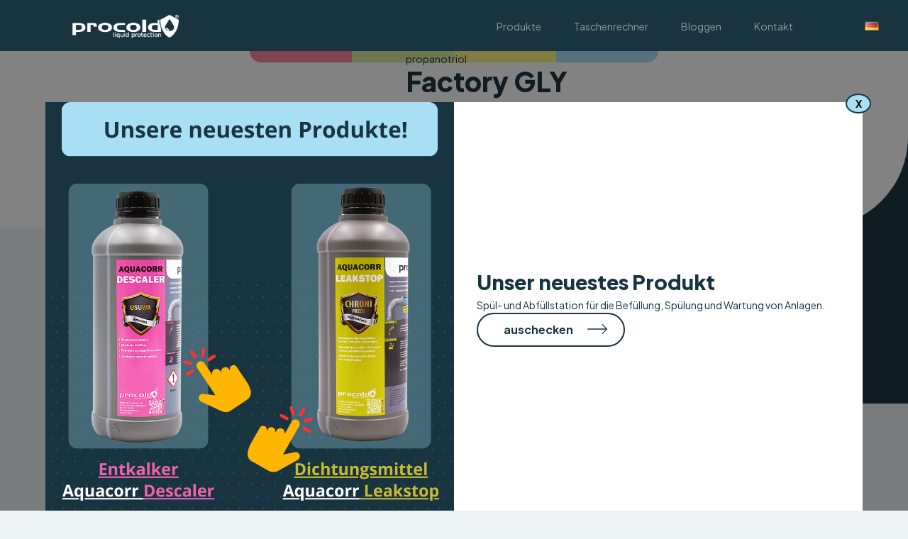

--- FILE ---
content_type: text/html; charset=UTF-8
request_url: https://procold.pl/de/548-2/factory-gly-de/
body_size: 15811
content:
<!DOCTYPE html>
<html lang="de-DE">

<head>
    <meta name="viewport" content="width=device-width, initial-scale=1">
    
    <meta name='robots' content='max-image-preview:large' />
<link rel="alternate" href="https://procold.pl/produkty/factory-gly/" hreflang="pl" />
<link rel="alternate" href="https://procold.pl/en/produkty-en/factory-gly-en/" hreflang="en" />
<link rel="alternate" href="https://procold.pl/de/548-2/factory-gly-de/" hreflang="de" />

<!-- Google Tag Manager for WordPress by gtm4wp.com -->
<script data-cfasync="false" data-pagespeed-no-defer>
	var gtm4wp_datalayer_name = "dataLayer";
	var dataLayer = dataLayer || [];
</script>
<!-- End Google Tag Manager for WordPress by gtm4wp.com --><link rel="alternate" title="oEmbed (JSON)" type="application/json+oembed" href="https://procold.pl/wp-json/oembed/1.0/embed?url=https%3A%2F%2Fprocold.pl%2Fde%2F548-2%2Ffactory-gly-de%2F" />
<link rel="alternate" title="oEmbed (XML)" type="text/xml+oembed" href="https://procold.pl/wp-json/oembed/1.0/embed?url=https%3A%2F%2Fprocold.pl%2Fde%2F548-2%2Ffactory-gly-de%2F&#038;format=xml" />
<style id='wp-img-auto-sizes-contain-inline-css' type='text/css'>
img:is([sizes=auto i],[sizes^="auto," i]){contain-intrinsic-size:3000px 1500px}
/*# sourceURL=wp-img-auto-sizes-contain-inline-css */
</style>
<style id='wp-emoji-styles-inline-css' type='text/css'>

	img.wp-smiley, img.emoji {
		display: inline !important;
		border: none !important;
		box-shadow: none !important;
		height: 1em !important;
		width: 1em !important;
		margin: 0 0.07em !important;
		vertical-align: -0.1em !important;
		background: none !important;
		padding: 0 !important;
	}
/*# sourceURL=wp-emoji-styles-inline-css */
</style>
<style id='wp-block-library-inline-css' type='text/css'>
:root{--wp-block-synced-color:#7a00df;--wp-block-synced-color--rgb:122,0,223;--wp-bound-block-color:var(--wp-block-synced-color);--wp-editor-canvas-background:#ddd;--wp-admin-theme-color:#007cba;--wp-admin-theme-color--rgb:0,124,186;--wp-admin-theme-color-darker-10:#006ba1;--wp-admin-theme-color-darker-10--rgb:0,107,160.5;--wp-admin-theme-color-darker-20:#005a87;--wp-admin-theme-color-darker-20--rgb:0,90,135;--wp-admin-border-width-focus:2px}@media (min-resolution:192dpi){:root{--wp-admin-border-width-focus:1.5px}}.wp-element-button{cursor:pointer}:root .has-very-light-gray-background-color{background-color:#eee}:root .has-very-dark-gray-background-color{background-color:#313131}:root .has-very-light-gray-color{color:#eee}:root .has-very-dark-gray-color{color:#313131}:root .has-vivid-green-cyan-to-vivid-cyan-blue-gradient-background{background:linear-gradient(135deg,#00d084,#0693e3)}:root .has-purple-crush-gradient-background{background:linear-gradient(135deg,#34e2e4,#4721fb 50%,#ab1dfe)}:root .has-hazy-dawn-gradient-background{background:linear-gradient(135deg,#faaca8,#dad0ec)}:root .has-subdued-olive-gradient-background{background:linear-gradient(135deg,#fafae1,#67a671)}:root .has-atomic-cream-gradient-background{background:linear-gradient(135deg,#fdd79a,#004a59)}:root .has-nightshade-gradient-background{background:linear-gradient(135deg,#330968,#31cdcf)}:root .has-midnight-gradient-background{background:linear-gradient(135deg,#020381,#2874fc)}:root{--wp--preset--font-size--normal:16px;--wp--preset--font-size--huge:42px}.has-regular-font-size{font-size:1em}.has-larger-font-size{font-size:2.625em}.has-normal-font-size{font-size:var(--wp--preset--font-size--normal)}.has-huge-font-size{font-size:var(--wp--preset--font-size--huge)}.has-text-align-center{text-align:center}.has-text-align-left{text-align:left}.has-text-align-right{text-align:right}.has-fit-text{white-space:nowrap!important}#end-resizable-editor-section{display:none}.aligncenter{clear:both}.items-justified-left{justify-content:flex-start}.items-justified-center{justify-content:center}.items-justified-right{justify-content:flex-end}.items-justified-space-between{justify-content:space-between}.screen-reader-text{border:0;clip-path:inset(50%);height:1px;margin:-1px;overflow:hidden;padding:0;position:absolute;width:1px;word-wrap:normal!important}.screen-reader-text:focus{background-color:#ddd;clip-path:none;color:#444;display:block;font-size:1em;height:auto;left:5px;line-height:normal;padding:15px 23px 14px;text-decoration:none;top:5px;width:auto;z-index:100000}html :where(.has-border-color){border-style:solid}html :where([style*=border-top-color]){border-top-style:solid}html :where([style*=border-right-color]){border-right-style:solid}html :where([style*=border-bottom-color]){border-bottom-style:solid}html :where([style*=border-left-color]){border-left-style:solid}html :where([style*=border-width]){border-style:solid}html :where([style*=border-top-width]){border-top-style:solid}html :where([style*=border-right-width]){border-right-style:solid}html :where([style*=border-bottom-width]){border-bottom-style:solid}html :where([style*=border-left-width]){border-left-style:solid}html :where(img[class*=wp-image-]){height:auto;max-width:100%}:where(figure){margin:0 0 1em}html :where(.is-position-sticky){--wp-admin--admin-bar--position-offset:var(--wp-admin--admin-bar--height,0px)}@media screen and (max-width:600px){html :where(.is-position-sticky){--wp-admin--admin-bar--position-offset:0px}}

/*# sourceURL=wp-block-library-inline-css */
</style><style id='global-styles-inline-css' type='text/css'>
:root{--wp--preset--aspect-ratio--square: 1;--wp--preset--aspect-ratio--4-3: 4/3;--wp--preset--aspect-ratio--3-4: 3/4;--wp--preset--aspect-ratio--3-2: 3/2;--wp--preset--aspect-ratio--2-3: 2/3;--wp--preset--aspect-ratio--16-9: 16/9;--wp--preset--aspect-ratio--9-16: 9/16;--wp--preset--color--black: #000000;--wp--preset--color--cyan-bluish-gray: #abb8c3;--wp--preset--color--white: #ffffff;--wp--preset--color--pale-pink: #f78da7;--wp--preset--color--vivid-red: #cf2e2e;--wp--preset--color--luminous-vivid-orange: #ff6900;--wp--preset--color--luminous-vivid-amber: #fcb900;--wp--preset--color--light-green-cyan: #7bdcb5;--wp--preset--color--vivid-green-cyan: #00d084;--wp--preset--color--pale-cyan-blue: #8ed1fc;--wp--preset--color--vivid-cyan-blue: #0693e3;--wp--preset--color--vivid-purple: #9b51e0;--wp--preset--gradient--vivid-cyan-blue-to-vivid-purple: linear-gradient(135deg,rgb(6,147,227) 0%,rgb(155,81,224) 100%);--wp--preset--gradient--light-green-cyan-to-vivid-green-cyan: linear-gradient(135deg,rgb(122,220,180) 0%,rgb(0,208,130) 100%);--wp--preset--gradient--luminous-vivid-amber-to-luminous-vivid-orange: linear-gradient(135deg,rgb(252,185,0) 0%,rgb(255,105,0) 100%);--wp--preset--gradient--luminous-vivid-orange-to-vivid-red: linear-gradient(135deg,rgb(255,105,0) 0%,rgb(207,46,46) 100%);--wp--preset--gradient--very-light-gray-to-cyan-bluish-gray: linear-gradient(135deg,rgb(238,238,238) 0%,rgb(169,184,195) 100%);--wp--preset--gradient--cool-to-warm-spectrum: linear-gradient(135deg,rgb(74,234,220) 0%,rgb(151,120,209) 20%,rgb(207,42,186) 40%,rgb(238,44,130) 60%,rgb(251,105,98) 80%,rgb(254,248,76) 100%);--wp--preset--gradient--blush-light-purple: linear-gradient(135deg,rgb(255,206,236) 0%,rgb(152,150,240) 100%);--wp--preset--gradient--blush-bordeaux: linear-gradient(135deg,rgb(254,205,165) 0%,rgb(254,45,45) 50%,rgb(107,0,62) 100%);--wp--preset--gradient--luminous-dusk: linear-gradient(135deg,rgb(255,203,112) 0%,rgb(199,81,192) 50%,rgb(65,88,208) 100%);--wp--preset--gradient--pale-ocean: linear-gradient(135deg,rgb(255,245,203) 0%,rgb(182,227,212) 50%,rgb(51,167,181) 100%);--wp--preset--gradient--electric-grass: linear-gradient(135deg,rgb(202,248,128) 0%,rgb(113,206,126) 100%);--wp--preset--gradient--midnight: linear-gradient(135deg,rgb(2,3,129) 0%,rgb(40,116,252) 100%);--wp--preset--font-size--small: 13px;--wp--preset--font-size--medium: 20px;--wp--preset--font-size--large: 36px;--wp--preset--font-size--x-large: 42px;--wp--preset--spacing--20: 0.44rem;--wp--preset--spacing--30: 0.67rem;--wp--preset--spacing--40: 1rem;--wp--preset--spacing--50: 1.5rem;--wp--preset--spacing--60: 2.25rem;--wp--preset--spacing--70: 3.38rem;--wp--preset--spacing--80: 5.06rem;--wp--preset--shadow--natural: 6px 6px 9px rgba(0, 0, 0, 0.2);--wp--preset--shadow--deep: 12px 12px 50px rgba(0, 0, 0, 0.4);--wp--preset--shadow--sharp: 6px 6px 0px rgba(0, 0, 0, 0.2);--wp--preset--shadow--outlined: 6px 6px 0px -3px rgb(255, 255, 255), 6px 6px rgb(0, 0, 0);--wp--preset--shadow--crisp: 6px 6px 0px rgb(0, 0, 0);}:where(.is-layout-flex){gap: 0.5em;}:where(.is-layout-grid){gap: 0.5em;}body .is-layout-flex{display: flex;}.is-layout-flex{flex-wrap: wrap;align-items: center;}.is-layout-flex > :is(*, div){margin: 0;}body .is-layout-grid{display: grid;}.is-layout-grid > :is(*, div){margin: 0;}:where(.wp-block-columns.is-layout-flex){gap: 2em;}:where(.wp-block-columns.is-layout-grid){gap: 2em;}:where(.wp-block-post-template.is-layout-flex){gap: 1.25em;}:where(.wp-block-post-template.is-layout-grid){gap: 1.25em;}.has-black-color{color: var(--wp--preset--color--black) !important;}.has-cyan-bluish-gray-color{color: var(--wp--preset--color--cyan-bluish-gray) !important;}.has-white-color{color: var(--wp--preset--color--white) !important;}.has-pale-pink-color{color: var(--wp--preset--color--pale-pink) !important;}.has-vivid-red-color{color: var(--wp--preset--color--vivid-red) !important;}.has-luminous-vivid-orange-color{color: var(--wp--preset--color--luminous-vivid-orange) !important;}.has-luminous-vivid-amber-color{color: var(--wp--preset--color--luminous-vivid-amber) !important;}.has-light-green-cyan-color{color: var(--wp--preset--color--light-green-cyan) !important;}.has-vivid-green-cyan-color{color: var(--wp--preset--color--vivid-green-cyan) !important;}.has-pale-cyan-blue-color{color: var(--wp--preset--color--pale-cyan-blue) !important;}.has-vivid-cyan-blue-color{color: var(--wp--preset--color--vivid-cyan-blue) !important;}.has-vivid-purple-color{color: var(--wp--preset--color--vivid-purple) !important;}.has-black-background-color{background-color: var(--wp--preset--color--black) !important;}.has-cyan-bluish-gray-background-color{background-color: var(--wp--preset--color--cyan-bluish-gray) !important;}.has-white-background-color{background-color: var(--wp--preset--color--white) !important;}.has-pale-pink-background-color{background-color: var(--wp--preset--color--pale-pink) !important;}.has-vivid-red-background-color{background-color: var(--wp--preset--color--vivid-red) !important;}.has-luminous-vivid-orange-background-color{background-color: var(--wp--preset--color--luminous-vivid-orange) !important;}.has-luminous-vivid-amber-background-color{background-color: var(--wp--preset--color--luminous-vivid-amber) !important;}.has-light-green-cyan-background-color{background-color: var(--wp--preset--color--light-green-cyan) !important;}.has-vivid-green-cyan-background-color{background-color: var(--wp--preset--color--vivid-green-cyan) !important;}.has-pale-cyan-blue-background-color{background-color: var(--wp--preset--color--pale-cyan-blue) !important;}.has-vivid-cyan-blue-background-color{background-color: var(--wp--preset--color--vivid-cyan-blue) !important;}.has-vivid-purple-background-color{background-color: var(--wp--preset--color--vivid-purple) !important;}.has-black-border-color{border-color: var(--wp--preset--color--black) !important;}.has-cyan-bluish-gray-border-color{border-color: var(--wp--preset--color--cyan-bluish-gray) !important;}.has-white-border-color{border-color: var(--wp--preset--color--white) !important;}.has-pale-pink-border-color{border-color: var(--wp--preset--color--pale-pink) !important;}.has-vivid-red-border-color{border-color: var(--wp--preset--color--vivid-red) !important;}.has-luminous-vivid-orange-border-color{border-color: var(--wp--preset--color--luminous-vivid-orange) !important;}.has-luminous-vivid-amber-border-color{border-color: var(--wp--preset--color--luminous-vivid-amber) !important;}.has-light-green-cyan-border-color{border-color: var(--wp--preset--color--light-green-cyan) !important;}.has-vivid-green-cyan-border-color{border-color: var(--wp--preset--color--vivid-green-cyan) !important;}.has-pale-cyan-blue-border-color{border-color: var(--wp--preset--color--pale-cyan-blue) !important;}.has-vivid-cyan-blue-border-color{border-color: var(--wp--preset--color--vivid-cyan-blue) !important;}.has-vivid-purple-border-color{border-color: var(--wp--preset--color--vivid-purple) !important;}.has-vivid-cyan-blue-to-vivid-purple-gradient-background{background: var(--wp--preset--gradient--vivid-cyan-blue-to-vivid-purple) !important;}.has-light-green-cyan-to-vivid-green-cyan-gradient-background{background: var(--wp--preset--gradient--light-green-cyan-to-vivid-green-cyan) !important;}.has-luminous-vivid-amber-to-luminous-vivid-orange-gradient-background{background: var(--wp--preset--gradient--luminous-vivid-amber-to-luminous-vivid-orange) !important;}.has-luminous-vivid-orange-to-vivid-red-gradient-background{background: var(--wp--preset--gradient--luminous-vivid-orange-to-vivid-red) !important;}.has-very-light-gray-to-cyan-bluish-gray-gradient-background{background: var(--wp--preset--gradient--very-light-gray-to-cyan-bluish-gray) !important;}.has-cool-to-warm-spectrum-gradient-background{background: var(--wp--preset--gradient--cool-to-warm-spectrum) !important;}.has-blush-light-purple-gradient-background{background: var(--wp--preset--gradient--blush-light-purple) !important;}.has-blush-bordeaux-gradient-background{background: var(--wp--preset--gradient--blush-bordeaux) !important;}.has-luminous-dusk-gradient-background{background: var(--wp--preset--gradient--luminous-dusk) !important;}.has-pale-ocean-gradient-background{background: var(--wp--preset--gradient--pale-ocean) !important;}.has-electric-grass-gradient-background{background: var(--wp--preset--gradient--electric-grass) !important;}.has-midnight-gradient-background{background: var(--wp--preset--gradient--midnight) !important;}.has-small-font-size{font-size: var(--wp--preset--font-size--small) !important;}.has-medium-font-size{font-size: var(--wp--preset--font-size--medium) !important;}.has-large-font-size{font-size: var(--wp--preset--font-size--large) !important;}.has-x-large-font-size{font-size: var(--wp--preset--font-size--x-large) !important;}
/*# sourceURL=global-styles-inline-css */
</style>

<style id='classic-theme-styles-inline-css' type='text/css'>
/*! This file is auto-generated */
.wp-block-button__link{color:#fff;background-color:#32373c;border-radius:9999px;box-shadow:none;text-decoration:none;padding:calc(.667em + 2px) calc(1.333em + 2px);font-size:1.125em}.wp-block-file__button{background:#32373c;color:#fff;text-decoration:none}
/*# sourceURL=/wp-includes/css/classic-themes.min.css */
</style>
<link rel='stylesheet' id='contact-form-7-css' href='https://procold.pl/wp-content/plugins/contact-form-7/includes/css/styles.css?ver=6.0' type='text/css' media='all' />
<link rel="https://api.w.org/" href="https://procold.pl/wp-json/" /><link rel="alternate" title="JSON" type="application/json" href="https://procold.pl/wp-json/wp/v2/pages/581" /><link rel="EditURI" type="application/rsd+xml" title="RSD" href="https://procold.pl/xmlrpc.php?rsd" />
<meta name="generator" content="WordPress 6.9" />
<link rel="canonical" href="https://procold.pl/de/548-2/factory-gly-de/" />
<link rel='shortlink' href='https://procold.pl/?p=581' />

<!-- Google Tag Manager for WordPress by gtm4wp.com -->
<!-- GTM Container placement set to footer -->
<script data-cfasync="false" data-pagespeed-no-defer>
	var dataLayer_content = {"pagePostType":"page","pagePostType2":"single-page","pagePostAuthor":"Julian Klauza"};
	dataLayer.push( dataLayer_content );
</script>
<script data-cfasync="false">
(function(w,d,s,l,i){w[l]=w[l]||[];w[l].push({'gtm.start':
new Date().getTime(),event:'gtm.js'});var f=d.getElementsByTagName(s)[0],
j=d.createElement(s),dl=l!='dataLayer'?'&l='+l:'';j.async=true;j.src=
'//www.googletagmanager.com/gtm.js?id='+i+dl;f.parentNode.insertBefore(j,f);
})(window,document,'script','dataLayer','GTM-NHPQ79C');
</script>
<!-- End Google Tag Manager for WordPress by gtm4wp.com --><link rel="icon" href="https://procold.pl/wp-content/uploads/2024/08/cropped-Projekt-bez-nazwy-6-32x32.png" sizes="32x32" />
<link rel="icon" href="https://procold.pl/wp-content/uploads/2024/08/cropped-Projekt-bez-nazwy-6-192x192.png" sizes="192x192" />
<link rel="apple-touch-icon" href="https://procold.pl/wp-content/uploads/2024/08/cropped-Projekt-bez-nazwy-6-180x180.png" />
<meta name="msapplication-TileImage" content="https://procold.pl/wp-content/uploads/2024/08/cropped-Projekt-bez-nazwy-6-270x270.png" />
    <title>Procold - Producent Glikolu i Mrówczanu potasu</title>

    <meta charset="UTF-8" />

    <!-- Stylesheets-->
    <link rel="preconnect" href="https://fonts.googleapis.com">
	<link rel="preconnect" href="https://fonts.gstatic.com" crossorigin>
	<link href="https://fonts.googleapis.com/css2?family=Plus+Jakarta+Sans:wght@200;300;400;500;600;700;800&display=swap" rel="stylesheet">
    <link rel="stylesheet" href="https://procold.pl/wp-content/themes/procold/public/main.css">
	
	<!-- Hotjar Tracking Code for https://procold.pl/ -->
	<script>
		(function(h,o,t,j,a,r){
			h.hj=h.hj||function(){(h.hj.q=h.hj.q||[]).push(arguments)};
			h._hjSettings={hjid:3005314,hjsv:6};
			a=o.getElementsByTagName('head')[0];
			r=o.createElement('script');r.async=1;
			r.src=t+h._hjSettings.hjid+j+h._hjSettings.hjsv;
			a.appendChild(r);
		})(window,document,'https://static.hotjar.com/c/hotjar-','.js?sv=');
	</script>
</head>

<body class="wp-singular page-template page-template-pageTemplates page-template-product page-template-pageTemplatesproduct-php page page-id-581 page-child parent-pageid-548 wp-theme-procold" >
	
	
		<div class="preload">
		<div class="preloadImg">
			<img src="https://procold.pl/wp-content/themes/procold/_dev/img/preload.svg" alt="procold_logo">
		</div>
	</div>
	<header class="header site--header">
		<div class="headerContainer">
			<a class="headerLogo" href="https://procold.pl/de/">
				<img src="https://procold.pl/wp-content/uploads/2023/01/logo-white.png" alt="procold_logo">
			</a>
			<div class="hamburger">
				<div class="hamburgerLines">
					<span class="hamburger__line1"></span>
					<span class="hamburger__line2"></span>
					<span class="hamburger__line3"></span>
				</div>
			</div>
			<div class="headerNavbar">
				<nav class="navLinks">
					<div class="menu-menu-glowne-de-container"><ul id="menu-menu-glowne-de" class="menu"><li id="menu-item-590" class="menu-item menu-item-type-post_type menu-item-object-page current-page-ancestor menu-item-590"><a href="https://procold.pl/de/548-2/">Produkte</a></li>
<li id="menu-item-613" class="menu-item menu-item-type-post_type menu-item-object-page menu-item-613"><a href="https://procold.pl/de/taschenrechner/">Taschenrechner</a></li>
<li id="menu-item-616" class="menu-item menu-item-type-post_type menu-item-object-page menu-item-616"><a href="https://procold.pl/de/blog-de/">Bloggen</a></li>
<li id="menu-item-665" class="menu-item menu-item-type-post_type menu-item-object-page menu-item-665"><a href="https://procold.pl/de/kontakt-de/">Kontakt</a></li>
</ul></div>					<div class="headerLang--mobile">
						<div class="menu-mobile-lang-container"><ul id="menu-mobile-lang" class="menu"><li id="menu-item-1138-pl" class="lang-item lang-item-4 lang-item-pl lang-item-first menu-item menu-item-type-custom menu-item-object-custom menu-item-1138-pl"><a href="https://procold.pl/produkty/factory-gly/" hreflang="pl-PL" lang="pl-PL"><img src="[data-uri]" alt="Polski" width="16" height="11" style="width: 16px; height: 11px;" /></a></li>
<li id="menu-item-1138-en" class="lang-item lang-item-7 lang-item-en menu-item menu-item-type-custom menu-item-object-custom menu-item-1138-en"><a href="https://procold.pl/en/produkty-en/factory-gly-en/" hreflang="en-GB" lang="en-GB"><img src="[data-uri]" alt="English" width="16" height="11" style="width: 16px; height: 11px;" /></a></li>
<li id="menu-item-1138-de" class="lang-item lang-item-12 lang-item-de current-lang menu-item menu-item-type-custom menu-item-object-custom menu-item-1138-de"><a href="https://procold.pl/de/548-2/factory-gly-de/" hreflang="de-DE" lang="de-DE"><img src="[data-uri]" alt="Deutsch" width="16" height="11" style="width: 16px; height: 11px;" /></a></li>
</ul></div>					</div>
				</nav>
			</div>
		</div>
		<div class="headerLang">
			<div class="menu-lang-menu-container"><ul id="menu-lang-menu" class="menu"><li id="menu-item-597" class="pll-parent-menu-item menu-item menu-item-type-custom menu-item-object-custom menu-item-has-children menu-item-597"><a href="#pll_switcher"><img src="[data-uri]" alt="Deutsch" width="16" height="11" style="width: 16px; height: 11px;" /></a>
<ul class="sub-menu">
	<li id="menu-item-597-pl" class="lang-item lang-item-4 lang-item-pl lang-item-first menu-item menu-item-type-custom menu-item-object-custom menu-item-597-pl"><a href="https://procold.pl/produkty/factory-gly/" hreflang="pl-PL" lang="pl-PL"><img src="[data-uri]" alt="Polski" width="16" height="11" style="width: 16px; height: 11px;" /></a></li>
	<li id="menu-item-597-en" class="lang-item lang-item-7 lang-item-en menu-item menu-item-type-custom menu-item-object-custom menu-item-597-en"><a href="https://procold.pl/en/produkty-en/factory-gly-en/" hreflang="en-GB" lang="en-GB"><img src="[data-uri]" alt="English" width="16" height="11" style="width: 16px; height: 11px;" /></a></li>
</ul>
</li>
</ul></div>		</div>
	</header>
	<div id="popup">
		<div class="popupInner">
						<div class="popupContainer">
				<button class="closePopup">
					X
				</button>
				<div class="popupImage">
					<a href="https://procold.pl/de/548-2/" target="_blank">
						<img src="https://procold.pl/wp-content/uploads/2025/01/Kopia-–-CHILLVENTA-targi-stoisko-post-3.png" alt="modal_image">
					</a>
				</div>
				<div class="popupText">
					<h2>Unser neuestes Produkt</h2>
<p>Spül- und Abfüllstation für die Befüllung, Spülung und Wartung von Anlagen.</p>
					
											<a class="buttonOutline" href="https://procold.pl/de/548-2/" target="_blank">auschecken</a>
									</div>
			</div>
		</div>
	</div>
	
	<script>
        function closePopup() {
            const popup = document.getElementById("popup");
            popup.style.display = "none";

            const expirationDate = new Date();
            expirationDate.setDate(expirationDate.getDate() + 7);
            localStorage.setItem("popupClosedUntil", expirationDate.getTime());
        }

        function showPopup() {
            const popup = document.getElementById("popup");
            popup.style.display = "block";
        }

        function checkPopupStatus() {
            const popupClosedUntil = localStorage.getItem("popupClosedUntil");
            const now = new Date().getTime();

            if (!popupClosedUntil || now > popupClosedUntil) {
                setTimeout(showPopup, 2000);
            }
        }

        window.onload = function() {
            checkPopupStatus();
            const closeButton = document.querySelector(".closePopup");
            closeButton.addEventListener("click", closePopup);
        };
    </script>

	

<main class="product">

    
<div class="productMain">
    <div class="topLineCenter colorsLine"></div>
    <div class="productMain--whiteBG"></div>
    <div class="productMain--darkBG"></div>

        
        <div class="productMain--inner">
            <div class="productMain--img animate fadeIn d-1200">
                <img src="https://procold.pl/wp-content/uploads/2023/01/FACTORY-GLY-big-1.png" alt="Factory GLY">
            </div>
            <div class="productMain--text animate fadeIn d-500">
                <div class="productMain--top">
                    <span class="productMain--subtitle">propanotriol</span>
                    <h2 class="productMain--title">Factory GLY</h2>
                </div>
                <div class="productMain--bottom">
                    <div class="productMain--description">
                        <p>FACTORY GLY ist eine universelle Wärmeübertragungsflüssigkeit, die mit einer modernen Formel ausgestattet ist, mit der Sie Lecks in der Installation erkennen können. Die Basis von FACTORY GLY ist ökologisches Propantriol. Es ist ein wirtschaftlicher Ersatz für Flüssigkeiten auf Monopropylenglykolbasis. Dieses Produkt ist perfekt für hydraulische Installationen, bei denen Gebrauchssicherheit erforderlich ist. Es schützt vor Frost, Korrosion und Ablagerungen. FACTORY GLY ist für den Einsatz in Hausinstallationen, öffentlicher Nutzung und geschlossenen Anlagen in der Lebensmittelindustrie zugelassen. Es ist für Systeme mit höherer Arbeitstemperatur bestimmt. Vollständig mischbar mit anderen Flüssigkeiten auf Propylenglykolbasis.</p>
                    </div>
                </div>
            </div>
        </div>
          
 </div>
    


<div class="productDetails">
    <div class="productDetails--wrapper">
        <div class="productDetails--content">
            <div class="productDetails--columns">
                <div class="productAdvantages animate fadeInLeft d-200">
                    <p><strong>VORTEILE:</strong></p>
<ul>
<li>Mit Lecksuchfunktion,</li>
<li>Wirtschaftliche Lösung,</li>
<li>Es hat ein Zertifikat des Polnischen Instituts<br />
für Hygiene,</li>
<li>Es stellt keine Gefahr für Leben und Umwelt dar.</li>
</ul>
                </div>
                <div class="productForm animate fadeInRight d-200">
                    <p><strong>FORM DES PRODUKTS:</strong></p>
<ul>
<li>Gebrauchsfertig</li>
<li>Konzentrieren</li>
</ul>
                </div>
            </div>
            <div class="productDesignation animate fadeIn d-200">
                				                    <p><strong>Anwendung</strong></p>
                    <div class="productDesignation--inner">
                                                    <div class="productDesignation--item">
                                <img src="https://procold.pl/wp-content/themes/procold/_dev/img/svg/klimatyzacja.svg" alt="">
                                <span>klimaanlage</span>
                            </div>
                                                    <div class="productDesignation--item">
                                <img src="https://procold.pl/wp-content/themes/procold/_dev/img/svg/chlodnictwo.svg" alt="">
                                <span>kühlung</span>
                            </div>
                                                    <div class="productDesignation--item">
                                <img src="https://procold.pl/wp-content/themes/procold/_dev/img/svg/instalacje.svg" alt="">
                                <span>heizungs anlagen</span>
                            </div>
                                                    <div class="productDesignation--item">
                                <img src="https://procold.pl/wp-content/themes/procold/_dev/img/svg/kolektory.svg" alt="">
                                <span>solar kollektoren</span>
                            </div>
                                                    <div class="productDesignation--item">
                                <img src="https://procold.pl/wp-content/themes/procold/_dev/img/svg/pompy.svg" alt="">
                                <span>wärmepumpen</span>
                            </div>
                                                    <div class="productDesignation--item">
                                <img src="https://procold.pl/wp-content/themes/procold/_dev/img/svg/tryskaczowe.svg" alt="">
                                <span>splinkler anlagen</span>
                            </div>
                                            </div>
                				            </div>
            <div class="avaliableCapacity animate fadeIn d-200">
                                    <p><strong>Verfügbare behälter</strong></p>
                    <div class="avaliableCapacity--inner">
                                                    <div class="avaliableCapacity--item">
                                <img src="https://procold.pl/wp-content/themes/procold/_dev/img/products/5l.svg" alt="1l">
                                <span>5</span>
                            </div>
                                                    <div class="avaliableCapacity--item">
                                <img src="https://procold.pl/wp-content/themes/procold/_dev/img/products/20l.svg" alt="1l">
                                <span>20</span>
                            </div>
                                                    <div class="avaliableCapacity--item">
                                <img src="https://procold.pl/wp-content/themes/procold/_dev/img/products/120l.svg" alt="1l">
                                <span>120</span>
                            </div>
                                                    <div class="avaliableCapacity--item">
                                <img src="https://procold.pl/wp-content/themes/procold/_dev/img/products/210l.svg" alt="1l">
                                <span>200</span>
                            </div>
                                                    <div class="avaliableCapacity--item">
                                <img src="https://procold.pl/wp-content/themes/procold/_dev/img/products/1000l.svg" alt="1l">
                                <span>1000</span>
                            </div>
                                                    <div class="avaliableCapacity--item">
                                <img src="https://procold.pl/wp-content/themes/procold/_dev/img/products/24t.svg" alt="1l">
                                <span>24 000</span>
                            </div>
                                            </div>
                            </div>
            <div class="productMore">
                <h2>Benötigen Sie weitere Informationen?</h2>
                <p>Kontaktieren Sie uns, wir senden Ihnen eine ausführliche Informationsbroschüre zu.</p>
                <a href="https://procold.pl/de/kontakt-de/" class="buttonAzure">Kontaktiere uns</a>
            </div>
        </div>
        </h3>
            <div class="productComplementary animate fadeIn d-200">
                <div class="shiftedTitle">
                    <span>produkt</span>
                    <h2>uzupełniający</h2>
                </div>
                <div class="productComplementary--item">
                    <img src="https://procold.pl/wp-content/uploads/2023/01/Factory-Flush-big.png" alt="Factory FLUSH">
                    <h3>Factory FLUSH</h3>
                    <span>Spülmittel für Flüssigkeiten auf Glykolbasis</span>
                    <a href="https://procold.pl/de/548-2/factory-flush-de/" class="buttonOutline">Sprawdź</a>
                </div>
            </div>
            </div>
</div>
<style>
	.productComplementary--item span {
		padding: 0 20px;
		text-align: center;
	}
</style>
    
</main>

</body>
<footer class="footer">
		<script type="speculationrules">
{"prefetch":[{"source":"document","where":{"and":[{"href_matches":"/*"},{"not":{"href_matches":["/wp-*.php","/wp-admin/*","/wp-content/uploads/*","/wp-content/*","/wp-content/plugins/*","/wp-content/themes/procold/*","/*\\?(.+)"]}},{"not":{"selector_matches":"a[rel~=\"nofollow\"]"}},{"not":{"selector_matches":".no-prefetch, .no-prefetch a"}}]},"eagerness":"conservative"}]}
</script>

<!-- Start of ChatBot (www.chatbot.com) code -->
<script>
    window.__ow = window.__ow || {};
    window.__ow.organizationId = "a7a91fb8-9eeb-4f52-9166-c3c23cde5651";
    window.__ow.template_id = "c2bf7834-5f4a-4a9f-bb08-7c0b472c6e15";
    window.__ow.integration_name = "manual_settings";
    window.__ow.product_name = "chatbot";
    ;(function(n,t,c){function i(n){return e._h?e._h.apply(null,n):e._q.push(n)}var e={_q:[],_h:null,_v:"2.0",on:function(){i(["on",c.call(arguments)])},once:function(){i(["once",c.call(arguments)])},off:function(){i(["off",c.call(arguments)])},get:function(){if(!e._h)throw new Error("[OpenWidget] You can't use getters before load.");return i(["get",c.call(arguments)])},call:function(){i(["call",c.call(arguments)])},init:function(){var n=t.createElement("script");n.async=!0,n.type="text/javascript",n.src="https://cdn.openwidget.com/openwidget.js",t.head.appendChild(n)}};!n.__ow.asyncInit&&e.init(),n.OpenWidget=n.OpenWidget||e}(window,document,[].slice))
</script>
<noscript>You need to <a href="https://www.chatbot.com/help/chat-widget/enable-javascript-in-your-browser/" rel="noopener nofollow">enable JavaScript</a> in order to use the AI chatbot tool powered by <a href="https://www.chatbot.com/" rel="noopener nofollow" target="_blank">ChatBot</a></noscript>
<!-- End of ChatBot code -->
<!-- GTM Container placement set to footer -->
<!-- Google Tag Manager (noscript) -->
				<noscript><iframe src="https://www.googletagmanager.com/ns.html?id=GTM-NHPQ79C" height="0" width="0" style="display:none;visibility:hidden" aria-hidden="true"></iframe></noscript>
<!-- End Google Tag Manager (noscript) --><script type="text/javascript">
(function() {
				var expirationDate = new Date();
				expirationDate.setTime( expirationDate.getTime() + 31536000 * 1000 );
				document.cookie = "pll_language=de; expires=" + expirationDate.toUTCString() + "; path=/; secure; SameSite=Lax";
			}());

</script>
<script type="text/javascript" src="https://procold.pl/wp-includes/js/dist/hooks.min.js?ver=dd5603f07f9220ed27f1" id="wp-hooks-js"></script>
<script type="text/javascript" src="https://procold.pl/wp-includes/js/dist/i18n.min.js?ver=c26c3dc7bed366793375" id="wp-i18n-js"></script>
<script type="text/javascript" id="wp-i18n-js-after">
/* <![CDATA[ */
wp.i18n.setLocaleData( { 'text direction\u0004ltr': [ 'ltr' ] } );
//# sourceURL=wp-i18n-js-after
/* ]]> */
</script>
<script type="text/javascript" src="https://procold.pl/wp-content/plugins/contact-form-7/includes/swv/js/index.js?ver=6.0" id="swv-js"></script>
<script type="text/javascript" id="contact-form-7-js-translations">
/* <![CDATA[ */
( function( domain, translations ) {
	var localeData = translations.locale_data[ domain ] || translations.locale_data.messages;
	localeData[""].domain = domain;
	wp.i18n.setLocaleData( localeData, domain );
} )( "contact-form-7", {"translation-revision-date":"2024-11-18 03:02:02+0000","generator":"GlotPress\/4.0.1","domain":"messages","locale_data":{"messages":{"":{"domain":"messages","plural-forms":"nplurals=2; plural=n != 1;","lang":"de"},"This contact form is placed in the wrong place.":["Dieses Kontaktformular wurde an der falschen Stelle platziert."],"Error:":["Fehler:"]}},"comment":{"reference":"includes\/js\/index.js"}} );
//# sourceURL=contact-form-7-js-translations
/* ]]> */
</script>
<script type="text/javascript" id="contact-form-7-js-before">
/* <![CDATA[ */
var wpcf7 = {
    "api": {
        "root": "https:\/\/procold.pl\/wp-json\/",
        "namespace": "contact-form-7\/v1"
    },
    "cached": 1
};
//# sourceURL=contact-form-7-js-before
/* ]]> */
</script>
<script type="text/javascript" src="https://procold.pl/wp-content/plugins/contact-form-7/includes/js/index.js?ver=6.0" id="contact-form-7-js"></script>
<script id="wp-emoji-settings" type="application/json">
{"baseUrl":"https://s.w.org/images/core/emoji/17.0.2/72x72/","ext":".png","svgUrl":"https://s.w.org/images/core/emoji/17.0.2/svg/","svgExt":".svg","source":{"concatemoji":"https://procold.pl/wp-includes/js/wp-emoji-release.min.js?ver=6.9"}}
</script>
<script type="module">
/* <![CDATA[ */
/*! This file is auto-generated */
const a=JSON.parse(document.getElementById("wp-emoji-settings").textContent),o=(window._wpemojiSettings=a,"wpEmojiSettingsSupports"),s=["flag","emoji"];function i(e){try{var t={supportTests:e,timestamp:(new Date).valueOf()};sessionStorage.setItem(o,JSON.stringify(t))}catch(e){}}function c(e,t,n){e.clearRect(0,0,e.canvas.width,e.canvas.height),e.fillText(t,0,0);t=new Uint32Array(e.getImageData(0,0,e.canvas.width,e.canvas.height).data);e.clearRect(0,0,e.canvas.width,e.canvas.height),e.fillText(n,0,0);const a=new Uint32Array(e.getImageData(0,0,e.canvas.width,e.canvas.height).data);return t.every((e,t)=>e===a[t])}function p(e,t){e.clearRect(0,0,e.canvas.width,e.canvas.height),e.fillText(t,0,0);var n=e.getImageData(16,16,1,1);for(let e=0;e<n.data.length;e++)if(0!==n.data[e])return!1;return!0}function u(e,t,n,a){switch(t){case"flag":return n(e,"\ud83c\udff3\ufe0f\u200d\u26a7\ufe0f","\ud83c\udff3\ufe0f\u200b\u26a7\ufe0f")?!1:!n(e,"\ud83c\udde8\ud83c\uddf6","\ud83c\udde8\u200b\ud83c\uddf6")&&!n(e,"\ud83c\udff4\udb40\udc67\udb40\udc62\udb40\udc65\udb40\udc6e\udb40\udc67\udb40\udc7f","\ud83c\udff4\u200b\udb40\udc67\u200b\udb40\udc62\u200b\udb40\udc65\u200b\udb40\udc6e\u200b\udb40\udc67\u200b\udb40\udc7f");case"emoji":return!a(e,"\ud83e\u1fac8")}return!1}function f(e,t,n,a){let r;const o=(r="undefined"!=typeof WorkerGlobalScope&&self instanceof WorkerGlobalScope?new OffscreenCanvas(300,150):document.createElement("canvas")).getContext("2d",{willReadFrequently:!0}),s=(o.textBaseline="top",o.font="600 32px Arial",{});return e.forEach(e=>{s[e]=t(o,e,n,a)}),s}function r(e){var t=document.createElement("script");t.src=e,t.defer=!0,document.head.appendChild(t)}a.supports={everything:!0,everythingExceptFlag:!0},new Promise(t=>{let n=function(){try{var e=JSON.parse(sessionStorage.getItem(o));if("object"==typeof e&&"number"==typeof e.timestamp&&(new Date).valueOf()<e.timestamp+604800&&"object"==typeof e.supportTests)return e.supportTests}catch(e){}return null}();if(!n){if("undefined"!=typeof Worker&&"undefined"!=typeof OffscreenCanvas&&"undefined"!=typeof URL&&URL.createObjectURL&&"undefined"!=typeof Blob)try{var e="postMessage("+f.toString()+"("+[JSON.stringify(s),u.toString(),c.toString(),p.toString()].join(",")+"));",a=new Blob([e],{type:"text/javascript"});const r=new Worker(URL.createObjectURL(a),{name:"wpTestEmojiSupports"});return void(r.onmessage=e=>{i(n=e.data),r.terminate(),t(n)})}catch(e){}i(n=f(s,u,c,p))}t(n)}).then(e=>{for(const n in e)a.supports[n]=e[n],a.supports.everything=a.supports.everything&&a.supports[n],"flag"!==n&&(a.supports.everythingExceptFlag=a.supports.everythingExceptFlag&&a.supports[n]);var t;a.supports.everythingExceptFlag=a.supports.everythingExceptFlag&&!a.supports.flag,a.supports.everything||((t=a.source||{}).concatemoji?r(t.concatemoji):t.wpemoji&&t.twemoji&&(r(t.twemoji),r(t.wpemoji)))});
//# sourceURL=https://procold.pl/wp-includes/js/wp-emoji-loader.min.js
/* ]]> */
</script>
	<div class="certs">
		<div class="certs--wrapper">
			<a href="https://procold.pl/de/certyfikaty/" class="certs--header">
				<svg xmlns="http://www.w3.org/2000/svg" width="79.907" height="96.495" viewBox="0 0 79.907 96.495">
					<g id="certificate" transform="translate(-44.011)">
						<path id="Path_467" data-name="Path 467" d="M110.349,40.15V6.548A6.555,6.555,0,0,0,103.8,0H50.559a6.555,6.555,0,0,0-6.548,6.548V76.374a6.555,6.555,0,0,0,6.548,6.548h40.19V93.476a3.017,3.017,0,0,0,4.511,2.618l9.058-5.176c10,5.717,9.481,5.573,10.554,5.573a3.017,3.017,0,0,0,3.015-3.015V72.929A19.6,19.6,0,0,0,110.349,40.15ZM50.559,76.891a.518.518,0,0,1-.517-.517V6.548a.518.518,0,0,1,.517-.517H103.8a.518.518,0,0,1,.517.517V39.2A19.59,19.59,0,0,0,90.749,72.929v3.963Zm61.3,11.388-6.042-3.453a3.015,3.015,0,0,0-2.992,0L96.779,88.28V76.891a19.581,19.581,0,0,0,15.077,0V88.28Zm-7.538-15.911A13.569,13.569,0,1,1,117.887,58.8,13.584,13.584,0,0,1,104.318,72.368Z" fill="#193441"/>
						<path id="Path_468" data-name="Path 468" d="M323.545,288.076c-1.178,0-1.328-.279-6.193-3.522a3.015,3.015,0,1,1,3.345-5.018l2.014,1.343,4.358-6.537a3.015,3.015,0,0,1,5.018,3.345l-6.031,9.046A3.013,3.013,0,0,1,323.545,288.076Z" transform="translate(-220.737 -221.549)" fill="#193441"/>
						<path id="Path_469" data-name="Path 469" d="M152.657,86.031h-25.63a3.015,3.015,0,0,1,0-6.031h25.63a3.015,3.015,0,0,1,0,6.031Z" transform="translate(-64.923 -64.923)" fill="#193441"/>
						<path id="Path_470" data-name="Path 470" d="M152.657,150.031h-25.63a3.015,3.015,0,0,1,0-6.031h25.63a3.015,3.015,0,1,1,0,6.031Z" transform="translate(-64.923 -116.862)" fill="#193441"/>
						<path id="Path_471" data-name="Path 471" d="M142.1,214.031H127.026a3.015,3.015,0,0,1,0-6.031H142.1a3.015,3.015,0,0,1,0,6.031Z" transform="translate(-64.923 -168.8)" fill="#193441"/>
					</g>
				</svg>
				<span>zertifizierter Lieferant</span>
			</a>
			<div class="certs--items">
				<div class="cert--item">
					<img src="https://procold.pl/wp-content/themes/procold/_dev/img/certs/funduszeEU.jpg" alt="procold-cert">
				</div>
					<div class="cert--item">
						<img src="https://procold.pl/wp-content/themes/procold/_dev/img/certs/NCR.jpg" alt="procold-cert">
					</div>
					<div class="cert--item">
						<img src="https://procold.pl/wp-content/themes/procold/_dev/img/certs/EU.jpg" alt="procold-cert">
					</div>
					<div class="cert--item">
						<img src="https://procold.pl/wp-content/themes/procold/_dev/img/certs/PL.jpg" alt="procold-cert">
					</div>
			</div>
		</div>
		<div class="liquidFooter">
			<img src="https://procold.pl/wp-content/themes/procold/_dev/img/liquids-footer.jpeg" alt="liquids-procold">
		</div>
	</div>
	<div class="container">
		<div class="footerWrapper animate fadeInBottomLow">
			<div class="footerCompany">
				<div class="footerTitle">
					Daten userer firma				</div>
				<div class="footerCol--text">
					<p><strong>Procold Sp. z o.o.</strong><br />
ul. Leszczyce 10, 63-200 Jarocin, POLAND</p>
<p>NIP: PL 617 220 48 61,<br />
KRS: 0001032663<br />
REGON: 302722478</p>
<p>Unsere Produkte eignen sich perfekt für den Einsatz überall dort, wo Schutz vor Frost, Korrosion und Ablagerungen gefordert ist.</p>
				</div>
			</div>
			<div class="footerContact">
				<div class="footerTitle">
					Kontaktieren sie uns				</div>
				<div class="footerCol--contact">
					<div class="footerContact--col">
						<p><b>HANDELSABTEILUNG:</b><br />
tel: <a href="tel: +48 794 215 218" target="_blank" rel="noopener">+48 794 215 218</a><br />
mail: <a href="mailto: j.rotman@procold.pl" target="_blank" rel="noopener">j.rotman@procold.pl</a></p>
<p><b>MARKETING:</b><br />
tel: <a href="tel: +48 533 561 767" target="_blank" rel="noopener">+48 533 561 767</a><br />
mail: <a href="mailto: marketing@procold.pl" target="_blank" rel="noopener">marketing@procold.pl</a></p>
					</div>
					<div class="footerContact--col">
						<p><b>BÜRO:</b><br />
tel: <a href="tel: +48 531 215 216" target="_blank" rel="noopener">+48 531 215 216</a><br />
mail: <a href="mailto: sekretariat@procold.pl" target="_blank" rel="noopener">sekretariat@procold.pl</a></p>
<p><b>LOGISTIK:</b><br />
tel: <a href="tel: +48 534 431 588" target="_blank" rel="noopener">+48 534 431 588</a><br />
mail: <a href="mailto: logistyka@procold.pl" target="_blank" rel="noopener">logistyka@procold.pl</a></p>
					</div>
				</div>
			</div>
			<div class="footerLogo">
				<img src="https://procold.pl/wp-content/uploads/2023/01/footer_logo.png" alt="procold_footer_logo">
				<div class="social_icons">
					<a href="https://www.facebook.com/procoldeurope" target="_blank" class="facebook">
						<svg xmlns="http://www.w3.org/2000/svg" width="9.919" height="19.102" viewBox="0 0 9.919 19.102">
							<g id="facebook-app-symbol" transform="translate(-37.29)">
								<path id="f_1_" d="M43.729,19.1V10.39h2.923l.439-3.4H43.729V4.825c0-.983.272-1.653,1.683-1.653h1.8V.133A24.368,24.368,0,0,0,44.59,0C42,0,40.222,1.583,40.222,4.488v2.5H37.29v3.4h2.932V19.1Z"/>
							</g>
						</svg>
					</a>
					<a href="https://www.instagram.com/procoldeurope/" target="_blank" class="instagram">
						<svg xmlns="http://www.w3.org/2000/svg" width="18.444" height="18.447" viewBox="0 0 18.444 18.447">
							<g id="instagram" transform="translate(-0.449 0)">
								<path id="Path_3" data-name="Path 3" d="M18.845,5.424a6.741,6.741,0,0,0-.429-2.238,4.726,4.726,0,0,0-2.7-2.7A6.758,6.758,0,0,0,13.48.058C12.492.011,12.179,0,9.674,0s-2.818.011-3.8.054A6.743,6.743,0,0,0,3.634.483,4.5,4.5,0,0,0,2,1.55,4.542,4.542,0,0,0,.935,3.182,6.759,6.759,0,0,0,.506,5.42c-.047.987-.058,1.3-.058,3.806s.011,2.818.054,3.8a6.74,6.74,0,0,0,.429,2.238,4.725,4.725,0,0,0,2.7,2.7,6.759,6.759,0,0,0,2.238.429c.984.043,1.3.054,3.8.054s2.818-.011,3.8-.054a6.739,6.739,0,0,0,2.238-.429,4.718,4.718,0,0,0,2.7-2.7,6.763,6.763,0,0,0,.429-2.238c.043-.984.054-1.3.054-3.8s0-2.818-.047-3.8Zm-1.661,7.532a5.056,5.056,0,0,1-.317,1.712,3.06,3.06,0,0,1-1.751,1.751,5.074,5.074,0,0,1-1.712.317c-.973.043-1.265.054-3.726.054s-2.757-.011-3.726-.054a5.054,5.054,0,0,1-1.712-.317A2.839,2.839,0,0,1,3.18,15.73a2.868,2.868,0,0,1-.688-1.059,5.075,5.075,0,0,1-.317-1.712c-.043-.973-.054-1.265-.054-3.726s.011-2.757.054-3.726a5.054,5.054,0,0,1,.317-1.712,2.8,2.8,0,0,1,.692-1.06,2.864,2.864,0,0,1,1.059-.688A5.078,5.078,0,0,1,5.955,1.73c.973-.043,1.265-.054,3.726-.054s2.757.011,3.726.054a5.056,5.056,0,0,1,1.712.317,2.837,2.837,0,0,1,1.059.688,2.867,2.867,0,0,1,.688,1.06,5.077,5.077,0,0,1,.317,1.712c.043.973.054,1.265.054,3.726s-.011,2.75-.054,3.723Zm0,0"/>
								<path id="Path_4" data-name="Path 4" d="M129.688,124.5a4.739,4.739,0,1,0,4.739,4.739A4.74,4.74,0,0,0,129.688,124.5Zm0,7.813a3.074,3.074,0,1,1,3.074-3.074A3.074,3.074,0,0,1,129.688,132.313Zm0,0" transform="translate(-120.014 -120.013)" />
								<path id="Path_5" data-name="Path 5" d="M364.662,89.708a1.106,1.106,0,1,1-1.106-1.106A1.106,1.106,0,0,1,364.662,89.708Zm0,0" transform="translate(-348.956 -85.409)"/>
							</g>
						</svg>
					</a>
					<a href="https://www.youtube.com/channel/UCM0Q1NhCRQ5GrqCApQ1Ue2A" target="_blank" class="youtube">
						<svg id="Group_2" data-name="Group 2" xmlns="http://www.w3.org/2000/svg" width="20.742" height="14.694" viewBox="0 0 20.742 14.694">
							<path id="Path_8" data-name="Path 8" d="M20.453,62.124a2.317,2.317,0,0,0-1.86-1.9,66.659,66.659,0,0,0-16.442,0,2.316,2.316,0,0,0-1.861,1.9,42.379,42.379,0,0,0,0,9.884,2.316,2.316,0,0,0,1.861,1.9,66.66,66.66,0,0,0,16.442,0,2.315,2.315,0,0,0,1.86-1.9A42.373,42.373,0,0,0,20.453,62.124Zm-11.811,8.4V63.61l5.186,3.457Z" transform="translate(0 -59.72)"/>
						</svg>
					</a>
					<a href="https://www.linkedin.com/company/80647317" target="_blank" class="youtube">
						<svg xmlns="http://www.w3.org/2000/svg" width="20.252" height="19.358" viewBox="0 0 20.252 19.358">
							<g id="linkedin-2" transform="translate(0 0.668)">
								<path id="Path_646" data-name="Path 646" d="M2.456-.668A2.263,2.263,0,1,0,2.4,3.845h.028A2.264,2.264,0,1,0,2.456-.668Zm0,0" fill="#fff"/>
								<path id="Path_647" data-name="Path 647" d="M8.109,198.313h4.341v13.061H8.109Zm0,0" transform="translate(-7.853 -192.684)" fill="#fff"/>
								<path id="Path_648" data-name="Path 648" d="M229.469,188.625a5.439,5.439,0,0,0-3.912,2.2v-1.894h-4.341v13.061h4.341V194.7a2.976,2.976,0,0,1,.143-1.06,2.376,2.376,0,0,1,2.227-1.587c1.571,0,2.2,1.2,2.2,2.954v6.987h4.341V194.5C234.467,190.492,232.325,188.625,229.469,188.625Zm0,0" transform="translate(-214.215 -183.303)" fill="#fff"/>
							</g>
						</svg>
					</a>
					<a href="https://www.tiktok.com/@procoldeurope" target="_blank" class="youtube">
						<svg xmlns="http://www.w3.org/2000/svg" width="17.007" height="19.358" viewBox="0 0 17.007 19.358">
							<g id="tik-tok" transform="translate(-31.423 -0.39)" style="&#10;">
								<path id="Path_649" data-name="Path 649" d="M48.421,5.237a4.877,4.877,0,0,1-2.947-.985A4.878,4.878,0,0,1,43.525.39H40.365V9.027l0,4.731A2.865,2.865,0,1,1,38.4,11.042V7.833a6.22,6.22,0,0,0-.911-.067A6.061,6.061,0,0,0,32.93,9.8a5.939,5.939,0,0,0,.268,8.19,6.166,6.166,0,0,0,.571.5,6.061,6.061,0,0,0,3.715,1.256,6.22,6.22,0,0,0,.911-.067,6.041,6.041,0,0,0,3.375-1.688,5.917,5.917,0,0,0,1.775-4.211l-.016-7.064a8.009,8.009,0,0,0,4.9,1.665V5.236h-.009Z"/>
							</g>
						</svg>
					</a>
				</div>
			</div>
		</div>
	</div>
	<div class="footerCopy">
		<div class="container">
			<p>copyright by procold 2022©</p>
		</div>
	</div>
	<style>
		.headerLang--mobile {
			display:none;
		}
		@media (max-width: 1024px) {

			.headerLang {
				display: none;
			}

			.headerLang--mobile {
				display: flex;
			}

			#menu-mobile-lang {
				display: flex;
				flex-direction: row;
			}
			
			#menu-mobile-lang img {
				width: 26px!important;
    			height: 16px!important;
			}
		}
		
		/* popup */ 
		.popup-wrapper {
            display: grid;
            grid-template-columns: 1fr 1fr;
            padding: clamp(20px, 1.5vw, 50px);
            gap: clamp(20px, 1.5vw, 50px);
            align-items: center;
            background-color: #fff;
            background-image: url('https://procold.pl/wp-content/uploads/2023/04/popup-bg.jpg');
            background-position: left top;
            background-size: auto 100%;
            background-repeat: no-repeat;
        }

        h1 {
           font-size: clamp(20px, 1.5vw, 50px); 
        }
        .popup-text {
            font-size: clamp(18px, 1.2vw, 24px);
        }

        @media only screen and (max-width: 768px) {
            .popup-wrapper {
                grid-template-columns: 1fr;
            }
        }
		
		.productMain--inner {
			/*padding-top: 50px;*/
		}
		
		.productMain--text .productMain--top h2 {
			margin-bottom: 60px;
			font-size: clamp(32px,3vw,52px);
			line-height: 1.1;
		}
		
		.productMain--img img {
			min-width: 100%;
			aspect-ratio: 29/36;
			object-fit: contain;
		}
		
		#popup {
			display: none;
			position: fixed;
			z-index: 9999;
			width: 100%;
			height: 100%
		}
		
		#popup::before {
			content: '';
			position: fixed;
			width: 100%;
			height: 100%;
			background: rgb(7 7 7 / 50%);
		}
		
		.popupInner {
			width: min(1200px, 90%);
			background-color: white;
			z-index: 10;
			position: relative;
			transform: translate(-50%, -50%);
			left: 50%;
			top: 50%;
		}
		
		.popupContainer {
			display: grid;
			grid-template-columns: 1fr 1fr;
		}
		
		@media only screen and (max-width: 768px) {
            .popupContainer {
                grid-template-columns: 1fr;
            }
        }
		
		.closePopup {
			position: absolute;
			right: -12px;
			z-index: 10;
			top: -12px;
			border: 2px solid #183440;
			border-radius: 50%;
			aspect-ratio: 1;
			width: 36px;
			font-weight: bolder;
			background: #a8dff3;
		}
		
		.popupText {
			display: flex;
			flex-direction: column;
			justify-content: center;
			padding: 32px;
			gap: 24px;
		}
		

	</style>

</footer>
    
<!-- Javascript-->
<!--<script src="https://cdn.jsdelivr.net/npm/swiper@8/swiper-bundle.min.js"></script>-->
<script src="https://procold.pl/wp-content/themes/procold/public/swiper.js"></script>
<script src="https://procold.pl/wp-content/themes/procold/public/bundle.js"></script>



<!-- Page cached by LiteSpeed Cache 6.5.2 on 2026-01-18 02:19:45 -->

--- FILE ---
content_type: text/css
request_url: https://procold.pl/wp-content/themes/procold/public/main.css
body_size: 10475
content:
@import url(https://unpkg.com/swiper/swiper-bundle.min.css);*,:after,:before{box-sizing:border-box}ol[class],ul,ul[class]{padding:0}blockquote,body,dd,dl,figcaption,figure,h1,h2,h3,h4,li,ol[class],p,ul[class]{margin:0}body{scroll-behavior:smooth;text-rendering:optimizeSpeed}ol[class],ul[class]{list-style:none}a:not([class]){text-decoration-skip-ink:auto}img{max-width:100%;height:auto;display:block}button,input,select,textarea{font:inherit}html{scroll-behavior:smooth;scroll-padding-top:10vh;margin-top:0!important}body{font-family:Plus Jakarta Sans,sans-serif;font-weight:400;color:#193441;font-size:16px;line-height:1.6;background-color:#edf2f3}body,main{overflow-x:hidden}a{text-decoration:none;color:inherit}h1{font-size:2rem}h1,h2{font-weight:800}h2{font-size:1.8rem}h3{font-size:1.6rem;font-weight:600}h4{font-size:1.4rem}h1,h2,h3,h4{line-height:1.5}@media(max-width:1600px){body{font-size:16px}}@media(max-width:1440px){body{font-size:14px}}.container{width:min(85vw,1600px);margin:0 auto;position:relative}@media(max-width:1024px){.container{width:min(90vw,900px)}}@media screen and (max-width:782px){html{margin-top:0!important}}#wpadminbar{display:none}button{background-color:transparent;border:none}.buttonWhite{color:#193441;background-color:#fff;border:none}.buttonOutline{color:#193441;border:1.5px solid #193441}.buttonAzure{color:#193441;background-color:#a9dff3}.buttonAzure,.buttonOutline,.buttonWhite{padding:10px 72px 10px 36px;display:block;width:fit-content;font-size:16px;font-weight:700;-webkit-border-radius:25px;-moz-border-radius:25px;-ms-border-radius:25px;-o-border-radius:25px;border-radius:25px;position:relative}@media(max-width:1024px){.buttonAzure,.buttonOutline,.buttonWhite{font-size:14px;padding:10px 62px 10px 24px}}.buttonOutline:hover,.buttonWhite:hover{background-color:#a9dff3;transition:background-color .2s ease-in-out;-webkit-transition:background-color .2s ease-in-out;-moz-transition:background-color .2s ease-in-out;-ms-transition:background-color .2s ease-in-out;-o-transition:background-color .2s ease-in-out}.buttonAzure:before,.buttonOutline:before,.buttonWhite:before{content:"";position:absolute;right:24px;width:28px;height:24px;z-index:10;background-repeat:no-repeat;background-position:50%;transition:all .3s ease-in-out;-webkit-transition:all .3s ease-in-out;-moz-transition:all .3s ease-in-out;-ms-transition:all .3s ease-in-out;-o-transition:all .3s ease-in-out;background-image:url("data:image/svg+xml;charset=utf-8,%3Csvg xmlns='http://www.w3.org/2000/svg' width='28.398' height='14.269'%3E%3Cg data-name='Group 1'%3E%3Cpath data-name='Path 1' d='M28.21 6.68L21.756.226a.645.645 0 10-.91.91l5.35 5.357H.645a.645.645 0 000 1.291H26.2l-5.35 5.35a.645.645 0 10.91.91l6.454-6.454a.645.645 0 00-.004-.91z' fill='%23193441'/%3E%3C/g%3E%3C/svg%3E")}.buttonAzure:hover:before,.buttonOutline:hover:before,.buttonWhite:hover:before{transition-delay:.1s;transform:rotateY(180deg) rotateX(180deg);-webkit-transform:rotateY(180deg) rotateX(180deg);-moz-transform:rotateY(180deg) rotateX(180deg);-ms-transform:rotateY(180deg) rotateX(180deg);-o-transform:rotateY(180deg) rotateX(180deg)}.colorsLine{background:linear-gradient(90deg,#f98396 0,#f98396 25%,#d5eba2 0,#d5eba2 50%,#fef188 0,#fef188 75%,#a9dff3 0,#a9dff3);height:1.25vw;width:45vw;position:absolute}@media(max-width:1024px){.colorsLine{width:80%}}@media(max-width:768px){.colorsLine{height:10px;width:80%}}.bottomLineLeft{border-radius:0 0 20px 20px;-webkit-border-radius:0 0 20px 20px;-moz-border-radius:0 0 20px 20px;-ms-border-radius:0 0 20px 20px;-o-border-radius:0 0 20px 20px;bottom:-1.25vw;left:10%}@media(max-width:768px){.bottomLineLeft{bottom:-10px}}.topLineCenter{border-radius:0 0 20px 20px;-webkit-border-radius:0 0 20px 20px;-moz-border-radius:0 0 20px 20px;-ms-border-radius:0 0 20px 20px;-o-border-radius:0 0 20px 20px;top:0;left:50%;transform:translateX(-50%);-webkit-transform:translateX(-50%);-moz-transform:translateX(-50%);-ms-transform:translateX(-50%);-o-transform:translateX(-50%)}.topLineCenter--reverse{top:0}.bottomLineCenter,.topLineCenter--reverse{border-radius:20px 20px 0 0;-webkit-border-radius:20px 20px 0 0;-moz-border-radius:20px 20px 0 0;-ms-border-radius:20px 20px 0 0;-o-border-radius:20px 20px 0 0;left:50%;transform:translateX(-50%);-webkit-transform:translateX(-50%);-moz-transform:translateX(-50%);-ms-transform:translateX(-50%);-o-transform:translateX(-50%)}.bottomLineCenter{bottom:0}.shiftedTitle{position:relative}.shiftedTitle span{text-transform:uppercase;letter-spacing:8px}@media(max-width:768px){.shiftedTitle span{font-size:12px}}.shiftedTitle h2{padding-left:50px;font-weight:800;font-size:32px}@media(max-width:768px){.shiftedTitle h2{padding-left:30px;font-size:24px}}.pt50{padding-top:50px}.pt30{padding-top:30px}.cky-title:before{content:"";position:absolute;right:20px;background-image:url("data:image/svg+xml;charset=utf-8,%3Csvg xmlns='http://www.w3.org/2000/svg' height='40' width='40' viewBox='0 0 416.991 416.991'%3E%3Cpath d='M344.649 204.32c-7.807 3.62-16.314 5.501-25.067 5.503-10.392.001-20.665-2.759-29.711-7.982-16.886-9.749-27.772-27.175-29.52-46.218-19.143-1.749-36.518-12.726-46.216-29.523-9.747-16.882-10.465-37.41-2.462-54.773a59.301 59.301 0 01-23.926-36.143c-41.698 1.338-79.982 16.399-110.502 40.79 7.997 7.752 12.731 18.522 12.731 30.139 0 14.868-7.772 27.946-19.461 35.412a41.738 41.738 0 01-22.539 6.588 41.92 41.92 0 01-16.78-3.498l-.078.08A188.165 188.165 0 0020 208.496c0 103.937 84.559 188.496 188.495 188.496 41.112 0 79.18-13.243 110.192-35.67.654-.587 1.493-1.204 2.467-1.842 11.615-8.688 22.217-18.658 31.549-29.74-10.812-7.738-17.66-20.402-17.66-34.193 0-9.15 2.95-17.619 7.937-24.526 7.339-10.164 19.105-16.916 32.449-17.425a28.959 28.959 0 011.615-.049c.404 0 .807.014 1.21.026a187.108 187.108 0 002.548-25.333 59.309 59.309 0 01-36.153-23.92zM132.435 334.871c-13.093 0-24.803-6.025-32.512-15.445-6.215-7.325-9.976-16.795-9.976-27.131 0-23.159 18.841-42 42-42 13.093 0 24.804 6.025 32.512 15.445 6.215 7.325 9.976 16.795 9.976 27.131 0 23.159-18.84 42-42 42zm27.759-151.183c-13.093 0-24.803-6.025-32.512-15.445-6.215-7.325-9.976-16.795-9.976-27.131 0-23.159 18.841-42 42-42 13.093 0 24.803 6.025 32.512 15.445 6.215 7.325 9.976 16.795 9.976 27.131 0 23.158-18.84 42-42 42zm86.769 131.147c-16.814 0-31.855-7.727-41.767-19.815-7.929-9.401-12.721-21.53-12.721-34.762 0-29.776 24.225-54 54-54 16.814 0 31.855 7.727 41.767 19.815 7.929 9.401 12.721 21.53 12.721 34.762 0 29.776-24.225 54-54 54z' fill='%23d4b783'/%3E%3Cpath d='M159.706 163.111c12.131 0 22-9.869 22-22s-9.869-22-22-22-22 9.869-22 22 9.87 22 22 22zM131.948 314.295c12.131 0 22-9.869 22-22s-9.869-22-22-22-22 9.869-22 22 9.869 22 22 22zM69.977 106.111a21.93 21.93 0 00-7.563-16.596 189.01 189.01 0 00-23.448 36.643 21.92 21.92 0 009.011 1.954c12.131-.001 22-9.87 22-22.001zM355.043 295.546c0 7.423 3.79 14.218 9.724 18.234a188.135 188.135 0 0020.101-38.79 21.858 21.858 0 00-7.825-1.444c-12.13 0-22 9.869-22 22zM246.475 294.259c18.748 0 34-15.253 34-34 0-18.748-15.252-34-34-34-18.748 0-34 15.252-34 34 0 18.747 15.252 34 34 34z' fill='%2389634a'/%3E%3Cg%3E%3Cpath d='M192.218 114.556c5.926 7.242 9.488 16.489 9.488 26.555 0 23.159-18.841 42-42 42-12.822 0-24.314-5.782-32.024-14.869 7.708 9.42 19.419 15.445 32.512 15.445 23.159 0 42-18.841 42-42 0-10.336-3.76-19.806-9.976-27.131zM173.948 292.295c0 23.159-18.841 42-42 42-12.822 0-24.314-5.782-32.024-14.869 7.709 9.42 19.419 15.445 32.512 15.445 23.159 0 42-18.841 42-42 0-10.337-3.761-19.806-9.976-27.131 5.925 7.242 9.488 16.489 9.488 26.555zM300.475 260.259c0 29.776-24.225 54-54 54-16.543 0-31.365-7.485-41.279-19.238 9.911 12.087 24.952 19.815 41.767 19.815 29.775 0 54-24.224 54-54 0-13.232-4.792-25.361-12.721-34.762 7.64 9.317 12.233 21.223 12.233 34.185z' fill='%2389634a'/%3E%3Cpath d='M159.706 183.111c23.159 0 42-18.841 42-42 0-10.066-3.562-19.313-9.488-26.555-7.708-9.42-19.418-15.445-32.512-15.445-23.159 0-42 18.841-42 42 0 10.337 3.761 19.806 9.976 27.131 7.711 9.087 19.202 14.869 32.024 14.869zm0-64c12.131 0 22 9.869 22 22s-9.869 22-22 22-22-9.869-22-22 9.87-22 22-22zM131.948 334.295c23.159 0 42-18.841 42-42 0-10.066-3.562-19.313-9.488-26.555-7.708-9.42-19.419-15.445-32.512-15.445-23.159 0-42 18.841-42 42 0 10.337 3.761 19.806 9.976 27.131 7.71 9.087 19.201 14.869 32.024 14.869zm0-64c12.131 0 22 9.869 22 22s-9.869 22-22 22-22-9.869-22-22 9.869-22 22-22z'/%3E%3Cpath d='M416.97 206.596l-.013-.831a9.999 9.999 0 00-9.494-9.864c-14.875-.751-28.007-9.639-34.27-23.193a9.998 9.998 0 00-14.842-3.978c-6.706 4.73-14.927 7.335-23.146 7.336a39.934 39.934 0 01-19.935-5.363c-13.458-7.77-21.242-22.803-19.83-38.299a9.998 9.998 0 00-2.888-7.977 10.026 10.026 0 00-7.977-2.889 39.953 39.953 0 01-3.614.164c-14.272 0-27.562-7.662-34.683-19.996-7.77-13.458-6.994-30.369 1.976-43.084a10 10 0 00-3.976-14.842c-13.548-6.262-22.434-19.387-23.189-34.254a10 10 0 00-9.858-9.492l-.816-.013C209.777.01 209.137 0 208.496 0 93.531 0 .001 93.531.001 208.496s93.53 208.496 208.495 208.496 208.495-93.531 208.495-208.496c0-.635-.01-1.267-.021-1.9zM62.414 89.515a21.93 21.93 0 017.563 16.596c0 12.131-9.869 22-22 22a21.92 21.92 0 01-9.011-1.954 189.033 189.033 0 0123.448-36.642zm302.354 224.266c-5.935-4.016-9.724-10.811-9.724-18.234 0-12.131 9.869-22 22-22 2.725 0 5.356.501 7.825 1.444a188.135 188.135 0 01-20.101 38.79zm26.18-57.855a42.056 42.056 0 00-12.695-2.354c-.403-.012-.806-.026-1.21-.026-.542 0-1.077.029-1.615.049-13.344.509-25.11 7.26-32.449 17.425-4.987 6.906-7.937 15.376-7.937 24.526 0 13.791 6.848 26.454 17.66 34.193-9.332 11.082-19.935 21.052-31.549 29.74-.822.615-1.635 1.24-2.467 1.842-31.012 22.428-69.08 35.67-110.192 35.67C104.559 396.991 20 312.433 20 208.496c0-16.276 2.085-32.073 5.983-47.148a187.338 187.338 0 015.136-16.655l.034-.098.044.018a41.916 41.916 0 0016.78 3.498 41.738 41.738 0 0022.539-6.588c11.688-7.466 19.461-20.544 19.461-35.412 0-11.617-4.733-22.387-12.731-30.139a41.866 41.866 0 00-1.377-1.286c32.732-32.446 77.26-53.009 126.502-54.589a59.752 59.752 0 0024.107 36.418c-8.064 17.495-7.341 38.179 2.48 55.19 9.771 16.925 27.278 27.985 46.567 29.748 1.761 19.188 12.729 36.747 29.744 46.57 9.114 5.262 19.466 8.043 29.936 8.042 8.82-.001 17.392-1.897 25.258-5.544a59.76 59.76 0 0036.427 24.102 187.7 187.7 0 01-5.942 41.303z'/%3E%3Cpath d='M246.475 314.259c29.775 0 54-24.224 54-54 0-12.961-4.593-24.868-12.233-34.185-9.911-12.087-24.952-19.815-41.767-19.815-29.775 0-54 24.224-54 54 0 13.232 4.792 25.361 12.721 34.762 9.914 11.753 24.736 19.238 41.279 19.238zm0-88c18.748 0 34 15.252 34 34 0 18.747-15.252 34-34 34-18.748 0-34-15.253-34-34 0-18.748 15.252-34 34-34z'/%3E%3C/g%3E%3C/svg%3E");width:30px;height:30px;background-size:cover}.preload{position:fixed;top:0;left:0;width:100%;height:100%;background-color:#193441;z-index:10000;animation:preloadHideBg .5s ease-in-out forwards;-webkit-animation:preloadHideBg .5s ease-in-out forwards;animation-delay:.7s}.preloadImg{display:flex;align-items:center;justify-content:center;height:100%;animation:preloadImage .5s ease-in-out forwards;-webkit-animation:preloadImage .5s ease-in-out forwards;animation-delay:.2s}.preloadImg img{width:200px;height:200px}@keyframes preloadHideBg{0%{opacity:1}to{height:0}}@keyframes preloadImage{0%{opacity:1}to{opacity:0;transform:scale(5);-webkit-transform:scale(5);-moz-transform:scale(5);-ms-transform:scale(5);-o-transform:scale(5)}}.header{z-index:999;width:100%;color:#fff;height:10vh;display:flex;align-items:center;background-color:#193441}.home--header{background-color:transparent;position:absolute}.site--header{position:sticky}.header.--active,.header.--scrolled{position:fixed}.headerContainer{display:flex;align-items:center;justify-content:space-between;width:100%;padding:0 8vw;margin:auto;flex-wrap:wrap}@media(max-width:1024px){.headerContainer{padding-right:0;padding-left:5vw}}.headerLogo{padding:20px 0;display:block;z-index:99}.headerLogo img{width:clamp(150px,12vw,230px)}.headerNavbar{display:flex;align-items:center;justify-content:space-between;gap:50px;width:50%}@media(max-width:1024px){.headerNavbar{width:100%;visibility:hidden;position:absolute;top:0;left:0;height:0;flex-direction:column;align-items:center;justify-content:center}}.navLinks{width:100%}@media(max-width:1024px){.navLinks{display:flex;flex-direction:column;gap:50px;align-items:center}}.navLinks ul{display:flex;justify-content:center}@media(max-width:1024px){.navLinks ul{flex-direction:column;align-items:center}}.navLinks a{display:block;padding:10px 1.8vw;opacity:.5;font-size:clamp(14px,1vw,24px)}@media(max-width:1024px){.navLinks a{font-size:30px;padding:10px;opacity:.8;font-weight:600}}.headerLang{position:absolute;width:8vw;height:10vh;right:0;top:0;display:flex;align-items:center;justify-content:center}.headerLang ul{list-style:none}.headerLang>ul{width:100%}.headerLang li{padding:5px 20px;cursor:pointer;text-align:center}.hamburger{display:none}@media(max-width:1024px){.hamburger{align-items:center;justify-content:center;width:max(50px,8vw);height:10vh;z-index:999;cursor:pointer;transition:all .7s ease}.hamburger,.hamburgerLines{display:flex;flex-direction:column}.hamburgerLines{width:36px;gap:6px}.hamburger__line1,.hamburger__line2,.hamburger__line3{height:3px;transition:all .3s ease}.hamburger__line1{width:32px;background:#fef188}.hamburger__line2{width:36px;background:#f98396}.hamburger__line3{width:28px;margin-right:auto;background:#edf2f3}.--active .hamburger span:first-child{transform:rotate(-45deg) translate(-6px,7px);-webkit-transform:rotate(-45deg) translate(-6px,7px);-moz-transform:rotate(-45deg) translate(-6px,7px);-ms-transform:rotate(-45deg) translate(-6px,7px);-o-transform:rotate(-45deg) translate(-6px,7px);width:30px}.--active .hamburger span:nth-child(2){width:0;align-self:center;transition:all .3s ease;-webkit-transition:all .3s ease;-moz-transition:all .3s ease;-ms-transition:all .3s ease;-o-transition:all .3s ease}.--active .hamburger span:nth-child(3){transform:rotate(45deg) translate(-6px,-7px);-webkit-transform:rotate(45deg) translate(-6px,-7px);-moz-transform:rotate(45deg) translate(-6px,-7px);-ms-transform:rotate(45deg) translate(-6px,-7px);-o-transform:rotate(45deg) translate(-6px,-7px);width:30px}.--active .headerNavbar{height:100%;background-color:#193441;position:fixed;left:0;top:0;visibility:visible;animation:navbarFadeIn .4s ease-in-out both;-webkit-animation:navbarFadeIn .4s ease-in-out both}}@keyframes navbarFadeIn{0%{opacity:0;transform:translateY(-100%);-webkit-transform:translateY(-100%);-moz-transform:translateY(-100%);-ms-transform:translateY(-100%);-o-transform:translateY(-100%)}to{opacity:1;transform:translateY(0);-webkit-transform:translateY(0);-moz-transform:translateY(0);-ms-transform:translateY(0);-o-transform:translateY(0)}}@keyframes headerFade{0%{opacity:.1;transform:translateY(-100%);-webkit-transform:translateY(-100%);-moz-transform:translateY(-100%);-ms-transform:translateY(-100%);-o-transform:translateY(-100%)}to{opacity:1;transform:translateY(0);-webkit-transform:translateY(0);-moz-transform:translateY(0);-ms-transform:translateY(0);-o-transform:translateY(0)}}.home--header.scrolled{background-color:transparent;position:fixed}.site--header.scrolled{background-color:transparent;position:sticky;top:0}.scrolled:before{content:"";position:absolute;width:100%;height:10vh;animation-delay:.5s;background-color:#193441;animation:headerFade .5s both;-webkit-animation:headerFade .5s both;box-shadow:0 20px 30px rgba(0,0,0,.2)}.pll-parent-menu-item{width:auto;display:flex;flex-direction:column}.pll-parent-menu-item a{opacity:1}.pll-parent-menu-item>a{min-height:40px;display:flex;align-items:center;justify-content:center}.pll-parent-menu-item>ul.sub-menu{display:none}.pll-parent-menu-item>ul.activeLang{position:absolute;display:flex;margin-top:40px;flex-direction:column}.headerLang ul li,.pll-parent-menu-item>a{padding:10px 5px;cursor:pointer;text-align:center}.pll-parent-menu-item a>img{width:20px!important;height:13px!important}@media(max-width:1024px){.headerLang{width:max(50px,8vw);display:flex;top:50px}}.hero{position:relative;color:#fff;overflow-x:hidden}.hero,.heroSlide{height:100vh;width:100%}.heroSlide{position:absolute;display:grid;grid-template-columns:1fr 1fr;background-color:#193441;visibility:hidden}@media(max-width:1024px){.heroSlide{grid-template-columns:1fr;grid-template-rows:1fr 1fr}}.heroSlide.active{visibility:visible}.heroImage{grid-column:span 1;object-fit:cover;position:relative}.heroImage img{height:100%;width:100%;object-fit:cover;object-position:right center;position:absolute}@media(max-width:1024px){.heroImage{order:1}}.heroContent{display:flex;flex-direction:column;justify-content:center;z-index:5}.heroSmall--text{font-weight:100;font-size:clamp(12px,.8vw,24px);text-transform:uppercase;letter-spacing:clamp(12px,.8vw,24px);margin-left:5vw}@media(max-width:1024px){.heroSmall--text{margin-top:100px;font-size:clamp(26px,1.8vw,40px);letter-spacing:clamp(22px,1.2vw,30px)}}@media(max-width:768px){.heroSmall--text{margin-top:100px;font-size:12px;letter-spacing:10px}}.heroContent--wrapper{margin-left:8vw}.heroTitle{font-size:clamp(32px,3.2vw,80px);line-height:1.2;font-weight:800;margin-bottom:20px}@media(max-width:1024px){.heroTitle{font-size:68px}}@media(max-width:768px){.heroTitle{font-size:30px}}.heroSubtitle{font-size:clamp(16px,1.5vw,42px);font-weight:400;margin-bottom:30px}@media(max-width:1024px){.heroSubtitle{font-size:32px}}@media(max-width:768px){.heroSubtitle{font-size:16px}}.heroSlide--nav{position:absolute;bottom:50px;right:max(50px,8vw);z-index:10;display:flex;align-items:flex-end;overflow-x:auto;gap:20px;width:48vw;z-index:5}@media(max-width:1024px){.heroSlide--nav{width:50vw;gap:10px}}@media(max-width:768px){.heroSlide--nav{width:82vw}}.heroSlide--nav::-webkit-scrollbar{display:none}.heroSlide--navItem{min-width:12vw;height:8vw;background-color:hsla(0,0%,100%,.175);transition:all .1s ease-in;-webkit-transition:all .1s ease-in;-moz-transition:all .1s ease-in;-ms-transition:all .1s ease-in;-o-transition:all .1s ease-in;font-size:12px;display:flex;align-items:flex-end;margin-bottom:10px;position:relative}.heroSlide--navItem img{position:absolute;width:100%;height:100%;object-fit:cover}.heroSlide--navItem span{padding:10px;display:block;margin-top:auto;z-index:10}@media(max-width:1024px){.heroSlide--navItem{min-width:16vw;height:11vw}}@media(max-width:768px){.heroSlide--navItem{min-width:28vw;height:80px}}.heroSlide--navItem:before{content:"";position:absolute;width:100%;height:100%;background-color:#193441;opacity:.6;z-index:5}.heroSlide--navItem.activeTab{min-width:14vw;height:10vw;border-bottom:10px solid;margin-bottom:0;background-size:cover}@media(max-width:1024px){.heroSlide--navItem.activeTab{min-width:20vw;height:14vw}}@media(max-width:768px){.heroSlide--navItem.activeTab{min-width:32vw;height:100px}}.heroShield{z-index:1;position:absolute;max-height:80%;top:50%;left:50%;transform:translate(-50%,-45%)}.hero--scrollDown{position:absolute;left:8vw;bottom:50px;z-index:10;color:#193441;font-weight:800;font-size:16px;display:flex;flex-direction:column;align-items:center;gap:20px}.hero--scrollDown span{transform:rotate(180deg);writing-mode:vertical-rl;-webkit-writing-mode:vertical-rl;-ms-writing-mode:vertical-rl}@media(max-width:1024px){.hero--scrollDown{left:5vw;bottom:25%;gap:5px;font-size:14px}.hero--scrollDown svg{width:25px}}.heroSlide .heroContent{opacity:0}.heroSlide.active .heroImage img{animation:heroImageFade .8s ease-in-out forwards;-webkit-animation:heroImageFade .8s ease-in-out forwards}.heroSlide.active .heroContent{animation:heroTextFade .5s ease-in-out forwards;-webkit-animation:heroTextFade .5s ease-in-out forwards;animation-delay:.3s}@keyframes heroImageFade{0%{opacity:0;transform:translateX(-50%);-webkit-transform:translateX(-50%);-moz-transform:translateX(-50%);-ms-transform:translateX(-50%);-o-transform:translateX(-50%)}to{opacity:1;transform:translateX(0);-webkit-transform:translateX(0);-moz-transform:translateX(0);-ms-transform:translateX(0);-o-transform:translateX(0)}}@keyframes heroTextFade{0%{opacity:0;transform:translateX(20%);-webkit-transform:translateX(20%);-moz-transform:translateX(20%);-ms-transform:translateX(20%);-o-transform:translateX(20%)}to{opacity:1;transform:translateX(0);-webkit-transform:translateX(0);-moz-transform:translateX(0);-ms-transform:translateX(0);-o-transform:translateX(0)}}.rightBar{width:max(50px,8vw);background-color:#203e4d;height:100vh;z-index:99;position:absolute;right:0;top:0;display:flex;align-items:flex-end;justify-content:center}.social_icons{display:flex;flex-direction:column;gap:5px;align-items:center}.social_icons a{padding:10px 5px}.rightBar .social_icons{padding-bottom:50px}.footer .social_icons{position:absolute;right:0;bottom:150px}.footer .social_icons path,.footer .social_icons svg{fill:#193441}.footer a:hover path,.footer a:hover svg{fill:#a9dff3;transition:all .3s ease-in;-webkit-transition:all .3s ease-in;-moz-transition:all .3s ease-in;-ms-transition:all .3s ease-in;-o-transition:all .3s ease-in}.about{position:relative;padding:10vh 0;background-color:#fff;border-radius:0 0 10vw 0;-webkit-border-radius:0 0 10vw 0;-moz-border-radius:0 0 10vw 0;-ms-border-radius:0 0 10vw 0;-o-border-radius:0 0 10vw 0}.about--bg{position:absolute;height:70%;left:-50%}@media(max-width:768px){.about--bg{height:400px;top:0}}.aboutInner{display:grid;grid-template-columns:repeat(5,1fr);align-items:center;gap:3vw}.aboutLeft{grid-column:span 3;display:flex;align-items:center;flex-direction:column}@media(max-width:1024px){.aboutLeft{grid-column:span 5}}.aboutRight{grid-column:span 2}@media(max-width:1024px){.aboutRight{grid-column:span 5;max-width:700px;margin:auto}}.aboutLogos{display:grid;grid-template-columns:repeat(4,1fr);max-width:80%;margin:50px auto auto}@media(max-width:1024px){.aboutLogos{margin-top:10px;max-width:100%;margin-bottom:30px}}.aboutText{margin:50px 0}@media(max-width:1024px){.aboutText{margin:20px 0}}.homeBlog{padding:10vh 0}.homeBlog--inner{margin-left:10vw;display:grid;margin-bottom:5vh;grid-template-columns:repeat(12,1fr);margin-right:-15%}@media(max-width:1024px){.homeBlog--inner{margin-right:0;margin-left:5vw}}.homeBlog--nav{grid-column:span 2;display:flex;flex-direction:column;gap:20px;justify-content:center}@media(max-width:1024px){.homeBlog--nav{grid-column:span 12;padding-bottom:50px;flex-direction:row;gap:40px;justify-content:start}}.homeBlog--articles{grid-column:span 10}@media(max-width:1024px){.homeBlog--articles{grid-column:span 12}}.homeArticle{background-color:#fff;border-radius:6vw 10px 10px 10px;-webkit-border-radius:6vw 10px 10px 10px;-moz-border-radius:6vw 10px 10px 10px;-ms-border-radius:6vw 10px 10px 10px;-o-border-radius:6vw 10px 10px 10px}@media(max-width:768px){.homeArticle{width:80%}}.homeArticle--img{border-radius:6vw 10px 10px 10px;min-width:100%;object-fit:cover;-webkit-border-radius:6vw 10px 10px 10px;-moz-border-radius:6vw 10px 10px 10px;-ms-border-radius:6vw 10px 10px 10px;-o-border-radius:6vw 10px 10px 10px}.homeArticle--content{padding:30px 20px;display:flex;flex-direction:column;gap:30px}.homeBlog--title{font-size:20px}.articleArrows{display:flex;gap:10px}.prevArticle svg{transform:rotate(180deg);-webkit-transform:rotate(180deg);-moz-transform:rotate(180deg);-ms-transform:rotate(180deg);-o-transform:rotate(180deg)}.nextArticle:hover svg,.prevArticle:hover svg{background-color:#a9dff3;border-radius:50%;-webkit-border-radius:50%;-moz-border-radius:50%;-ms-border-radius:50%;-o-border-radius:50%;transition:all .1s ease-in-out;-webkit-transition:all .1s ease-in-out;-moz-transition:all .1s ease-in-out;-ms-transition:all .1s ease-in-out;-o-transition:all .1s ease-in-out}.nextArticle:hover #Ellipse_2,.prevArticle:hover #Ellipse_2{stroke-width:0}.nextArticle:hover #Polygon_1,.prevArticle:hover #Polygon_1{fill:#fff;transition:all .3s ease-in-out;-webkit-transition:all .3s ease-in-out;-moz-transition:all .3s ease-in-out;-ms-transition:all .3s ease-in-out;-o-transition:all .3s ease-in-out}.article--all{padding:5px;border:1px solid transparent;border-bottom-color:#193441;width:fit-content}.article--all:hover{border:1px solid;transition:all .3s ease-in-out;-webkit-transition:all .3s ease-in-out;-moz-transition:all .3s ease-in-out;-ms-transition:all .3s ease-in-out;-o-transition:all .3s ease-in-out;border-radius:20px;-webkit-border-radius:20px;-moz-border-radius:20px;-ms-border-radius:20px;-o-border-radius:20px}.categories{position:relative;display:grid;grid-template-columns:repeat(4,1fr);margin-top:50px}@media(max-width:768px){.categories{grid-template-columns:1fr 1fr}}.category--item{aspect-ratio:1/1;position:relative;display:flex;flex-direction:column;justify-content:center;color:#fff}.category--item img{position:absolute;width:100%;height:100%;object-fit:cover;z-index:-1}.categoryItem--inner{z-index:10;padding-left:10%}.categoryItem--inner h3{font-size:20px;margin-bottom:20px}@media(max-width:768px){.categoryItem--inner h3{font-size:14px}}.category--item:before{content:"";position:absolute;width:100%;height:100%;background:linear-gradient(90deg,#193441 0,rgba(25,52,65,.2));opacity:.6}.category--item:hover:before{opacity:.8;transition:all .4s ease-in-out;-webkit-transition:all .4s ease-in-out;-moz-transition:all .4s ease-in-out;-ms-transition:all .4s ease-in-out;-o-transition:all .4s ease-in-out;background-color:#193441}.carousel{display:flex;flex-direction:column;align-items:center;gap:20px;padding:10vh 0}.logoCarousel--wrapper{transition-timing-function:linear}.swiper{width:100%;height:100%}.ourProducts{position:relative;background-color:#fff;border-radius:0 10vw 0 0;-webkit-border-radius:0 10vw 0 0;-moz-border-radius:0 10vw 0 0;-ms-border-radius:0 10vw 0 0;-o-border-radius:0 10vw 0 0;padding:10vh 0;display:flex;flex-direction:column;align-items:center}.ourProducts--bg{position:absolute;object-fit:cover;max-height:90%;left:0;z-index:0}@media(max-width:1024px){.ourProducts--bg{max-width:40%}}.ourProducts--wrapper{display:grid;grid-template-columns:repeat(7,1fr);align-items:center;padding:10vh 0;position:relative;z-index:10}@media(max-width:768px){.ourProducts--wrapper{padding:5vh 0}}.ourProduct--image{position:relative;grid-column:span 3;display:flex;align-items:center;justify-content:center}.ourProduct--image img{max-width:80%;z-index:1}@media(max-width:768px){.ourProduct--image{grid-column:span 7;order:1}}.ourProduct--col{grid-column:span 2;position:relative;z-index:10}@media(max-width:768px){.ourProduct--col{grid-column:span 7}}.ourProduct--item{display:flex;gap:30px;margin-bottom:50px}@media(max-width:768px){.ourProduct--item{gap:10px}}.ourProduts--icon svg{width:3.5vw;height:3.5vw;min-width:32px;min-height:32px}.ourProducts--text{font-size:clamp(12px,.8vw,18px)}.ourProducts--text strong{font-size:20px;font-weight:800;margin-bottom:20px;display:block}@media(max-width:768px){.ourProducts--text strong{margin-bottom:10px}}.factory--shadow{position:absolute;bottom:-5px;min-width:130%}.reviews{margin:10vh -25%;display:flex;flex-direction:column;align-items:center;gap:50px}@media(max-width:768px){.reviews{margin:10vh 0}}.reviewCarousel{padding-bottom:50px!important}.review{position:relative;display:flex;height:auto;gap:2vw;background-color:#fff;padding:30px 30px 20px;margin-bottom:40px;border-radius:4vw 10px 10px 10px;-webkit-border-radius:4vw 10px 10px 10px;-moz-border-radius:4vw 10px 10px 10px;-ms-border-radius:4vw 10px 10px 10px;-o-border-radius:4vw 10px 10px 10px;opacity:.5;transition:opacity .5s ease-in-out;-webkit-transition:opacity .5s ease-in-out;-moz-transition:opacity .5s ease-in-out;-ms-transition:opacity .5s ease-in-out;-o-transition:opacity .5s ease-in-out}@media(max-width:768px){.review{padding:20px;width:80%}}.review:after{content:"";position:absolute;display:block;z-index:1;border-color:#fff transparent;border-style:solid;border-width:38px 38px 0;bottom:-38px;right:10%;margin-left:-38px}@media(max-width:768px){.review:after{border-width:18px 18px 0;bottom:-18px;margin-left:-18px}}.reviewImg{display:flex;flex-direction:column;align-items:center}.reviewImg img{max-width:clamp(40px,5vw,60px);height:auto;aspect-ratio:1/1;margin-bottom:30px;border-radius:50%;-webkit-border-radius:50%;-moz-border-radius:50%;-ms-border-radius:50%;-o-border-radius:50%}@media(max-width:768px){.reviewImg img{max-width:40px}}.reviewImg span{font-size:12px;font-weight:100;text-transform:uppercase}.reviewImg strong{font-size:18px}.reviewText strong{display:block;font-size:20px;margin-bottom:20px}.reviewText p{font-weight:100;font-size:14px}.activeReview,.reviewOpacity{transition:opacity .5s ease-in-out;-webkit-transition:opacity .5s ease-in-out;-moz-transition:opacity .5s ease-in-out;-ms-transition:opacity .5s ease-in-out;-o-transition:opacity .5s ease-in-out}.reviewOpacity{opacity:1}.reviewArrows{position:absolute;width:500px;left:50%;display:grid;grid-template-columns:1fr 1fr;bottom:0;justify-content:center;transform:translateX(-50%);-webkit-transform:translateX(-50%);-moz-transform:translateX(-50%);-ms-transform:translateX(-50%);-o-transform:translateX(-50%);color:#193441;font-weight:600;text-decoration:underline}.nextReview,.prevReview{display:flex;gap:5px;align-items:center;cursor:pointer;padding:10px 15px}.nextReview svg,.prevReview svg{height:10px;margin-top:2px}.prevReview svg{margin-left:auto;transform:rotate(180deg);-webkit-transform:rotate(180deg);-moz-transform:rotate(180deg);-ms-transform:rotate(180deg);-o-transform:rotate(180deg)}.services{position:relative;background-color:#193441;border-radius:10vw 0 0 0;-webkit-border-radius:10vw 0 0 0;-moz-border-radius:10vw 0 0 0;-ms-border-radius:10vw 0 0 0;-o-border-radius:10vw 0 0 0;padding:10vh 0 15vh;color:#fff}.services .shiftedTitle{margin-bottom:10vh}.services .shiftedTitle h2{color:#a9dff3}@media(max-width:768px){.services .shiftedTitle{margin-bottom:5vh}}.services--wrapper{display:grid;grid-template-columns:1fr 1fr;column-gap:5vw;row-gap:5vw}@media(max-width:768px){.services--wrapper{grid-template-columns:1fr}}.services--col{display:flex;flex-direction:column;row-gap:5vh}.services--item{display:flex;gap:30px}@media(max-width:768px){.services--item{gap:10px}}.services--icon svg{width:3.5vw;height:3.5vw;min-width:32px;min-height:32px}.services--text strong{display:block;margin-bottom:20px;font-size:20px}@media(max-width:768px){.services--text strong{font-size:16px}}.services--text p{font-weight:100;max-width:80%}@media(max-width:768px){.services--text p{max-width:100%}}.products{margin-bottom:15vh}.productsHeader{position:relative}.productsHeader--inner{position:relative;padding-top:10vh}@media(max-width:768px){.productsHeader--inner{padding:0}}.productsHeader--radius{position:absolute;z-index:-1;width:100%;height:40vh;background-color:#fff;top:0;border-radius:0 0 10vw 0;-webkit-border-radius:0 0 10vw 0;-moz-border-radius:0 0 10vw 0;-ms-border-radius:0 0 10vw 0;-o-border-radius:0 0 10vw 0}.productsHeader--wrapper{display:flex;align-items:center;justify-content:center}.productsHeader--wrapper img{max-width:80%;margin-top:50px}@media(max-width:768px){.productsHeader--wrapper img{margin-top:100px;min-width:100%}}.productsHeader--capacity{position:absolute;top:40px;left:22%;display:flex;gap:30px;align-items:center}.productsHeader--capacity strong{font-size:clamp(16px,1.2vw,22px)}.productsHeader--capacity svg{width:clamp(42px,3.5vw,70px)}@media(max-width:768px){.productsHeader--capacity{gap:12px;left:50%;width:80%;transform:translateX(-50%);-webkit-transform:translateX(-50%);-moz-transform:translateX(-50%);-ms-transform:translateX(-50%);-o-transform:translateX(-50%)}}.productsSection{background-color:#193441;color:#fff;padding:20px 30px;border-radius:50px 0 0 0;-webkit-border-radius:50px 0 0 0;-moz-border-radius:50px 0 0 0;-ms-border-radius:50px 0 0 0;-o-border-radius:50px 0 0 0;margin-top:8vh;margin-bottom:20px}.productsSection h2{font-size:clamp(20px,1.5vw,36px)}.productsWrapper{display:grid;grid-template-columns:repeat(4,1fr);gap:20px}@media(max-width:1024px){.productsWrapper{grid-template-columns:repeat(2,1fr)}}@media(max-width:768px){.productsWrapper{grid-template-columns:1fr}}.productsTwo--columns,.productsWrapper--half{display:grid;grid-template-columns:1fr 1fr;gap:20px}.productsTwo--columns small,.productsWrapper--half small{height:42px;margin-top:10px;display:block}@media(max-width:1024px){.productsTwo--columns,.productsWrapper--half{grid-template-columns:repeat(2,1fr)}}@media(max-width:768px){.productsTwo--columns,.productsWrapper--half{grid-template-columns:1fr}}.productsWrapper--half section{display:flex;flex-direction:column}.productsWrapper--half section .productsWrapper--half{flex:auto}.products--item{position:relative;grid-column:span 1;background-color:#fff;padding:2vw;display:flex;flex-direction:column;align-items:center;border-radius:5vw 10px 10px 10px;-webkit-border-radius:5vw 10px 10px 10px;-moz-border-radius:5vw 10px 10px 10px;-ms-border-radius:5vw 10px 10px 10px;-o-border-radius:5vw 10px 10px 10px}.products--item .buttonOutline{justify-self:flex-end}@media(max-width:768px){.products--item{padding:20px}}.products--eco{position:absolute;right:20px;top:20px;width:32px;height:32px}.products--img{margin-top:20px;max-width:80%}.products--content{display:flex;align-items:center;flex-direction:column;margin-bottom:30px;height:100%}.products--content h3,.products--content small,.products--text{text-align:center}.products--text{margin-top:30px}.products--text span{display:block;margin-top:15px;font-weight:500}@media(max-width:1440px){.products--text{font-size:12px}}.product{position:relative;padding-bottom:15vh}.product .colorsLine{z-index:10}.productMain{position:relative}.productMain--inner{display:grid;grid-template-columns:repeat(3,1fr);position:relative;z-index:10;max-width:80vw;margin:auto}@media(max-width:768px){.productMain--inner{padding-bottom:5vh;max-width:100%}}.productMain--img{grid-column:span 1;z-index:10;position:relative;padding-top:10vh}.productMain--img img{min-width:100%}@media(max-width:768px){.productMain--img{grid-column:span 3;padding-top:5vh}.productMain--img img{min-width:auto;max-width:60%;margin:auto}}.productMain--text{grid-column:span 2;z-index:10;display:flex;flex-direction:column;height:100%;max-width:70%;margin:auto}@media(max-width:768px){.productMain--text{grid-column:span 3;grid-row:span 1;max-width:100%}}.productMain--text .productMain--top{height:50%;display:flex;flex-direction:column;justify-content:end}.productMain--text .productMain--top h2{margin-bottom:50px;font-size:clamp(32px,3.8vw,52px)}.productMain--text .productMain--bottom{color:#fff;height:50%;display:flex;flex-direction:column;justify-content:center;font-size:clamp(12px,.9vw,20px)}@media(max-width:768px){.productMain--text .productMain--top{background-color:#fff;border-radius:0 0 12vw 0;margin-bottom:30px;text-align:center}.productMain--text .productMain--top h2{margin-bottom:0}.productMain--text .productMain--bottom,.productMain--text .productMain--top{height:auto;padding:30px 5vw 15px}}.productMain--whiteBG{position:absolute;z-index:1;top:0;width:100%;height:50%;background-color:#fff;border-radius:0 0 12vw 0;-webkit-border-radius:0 0 10vw 0;-moz-border-radius:0 0 12vw 0;-ms-border-radius:0 0 12vw 0;-o-border-radius:0 0 12vw 0}@media(max-width:768px){.productMain--whiteBG{border-radius:0;-webkit-border-radius:0;-moz-border-radius:0;-ms-border-radius:0;-o-border-radius:0}}.productMain--darkBG{position:absolute;z-index:0;bottom:0;right:0;width:65%;height:100%;background-color:#193441;border-radius:0 0 0 10vw;-webkit-border-radius:0 0 0 10vw;-moz-border-radius:0 0 0 10vw;-ms-border-radius:0 0 0 10vw;-o-border-radius:0 0 0 10vw}@media(max-width:768px){.productMain--darkBG{width:100%}}.productDetails{position:relative;max-width:80vw;margin:100px auto auto}@media(max-width:768px){.productDetails{max-width:90vw}}.productDetails--wrapper{display:grid;grid-template-columns:repeat(3,1fr);gap:5vw}@media(max-width:768px){.productDetails--wrapper{row-gap:10vh}}.productDetails--content{grid-column:span 2}@media(max-width:768px){.productDetails--content{grid-column:span 3}}.productComplementary{grid-column:span 1;display:flex;flex-direction:column;gap:20px;align-items:center}@media(max-width:768px){.productComplementary{grid-column:span 3}}.productComplementary--item{display:flex;flex-direction:column;align-items:center;background-color:#fff;padding:50px 0;width:100%;border-radius:10vh 20px 20px 20px;-webkit-border-radius:10vh 20px 20px 20px;-moz-border-radius:10vh 20px 20px 20px;-ms-border-radius:10vh 20px 20px 20px;-o-border-radius:10vh 20px 20px 20px}.productComplementary--item .buttonOutline{margin-top:20px}.productComplementary--item img{max-width:80%}.productDetails--columns{display:flex;justify-content:space-between;row-gap:50px}@media(max-width:768px){.productDetails--columns{flex-direction:column}}.productAdvantages ul,.productForm ul{margin-top:30px;list-style-position:inside}@media(max-width:768px){.productAdvantages ul,.productForm ul{margin-top:15px}}.productAdvantages li,.productForm li{list-style-type:none;padding:0 0 0 24px;background:url("data:image/svg+xml;charset=utf-8,%3Csvg xmlns='http://www.w3.org/2000/svg' width='13' height='15'%3E%3Cpath data-name='Polygon 8' d='M10 5.768a2 2 0 010 3.464l-7 4.037a2 2 0 01-3-1.732V3.463A2 2 0 013 1.73z' fill='%23a9dff3'/%3E%3C/svg%3E") no-repeat left 3px}.productForm{width:40%}@media(max-width:768px){.productForm{width:100%}}.productDesignation{margin-top:50px}.productDesignation--inner{display:grid;grid-template-columns:repeat(6,1fr);gap:20px;margin-top:30px;margin-bottom:50px}@media(max-width:768px){.productDesignation--inner{grid-template-columns:1fr 1fr 1fr}}.productDesignation--item{display:flex;flex-direction:column;align-items:center;text-align:center;gap:20px;line-height:1.2}.productDesignation--item img{width:100px;height:100px}@media(max-width:768px){.productDesignation--item img{width:80px;height:80px}}.avaliableCapacity--inner{display:flex;gap:20px}.avaliableCapacity--item{display:flex;flex-direction:column;align-items:center;justify-content:flex-end;gap:20px}.avaliableCapacity--item span{writing-mode:vertical-lr;transform:rotate(180deg);height:60px;text-align:end}.productMore{margin-top:8vh}@media(max-width:768px){.productMore{margin-top:5vh}}.productMore a{margin-top:30px}.archiveHeader{position:relative;min-height:400px;padding-bottom:150px;background-color:#fff;border-radius:0 0 6vw 0;-webkit-border-radius:0 0 6vw 0;-moz-border-radius:0 0 6vw 0;-ms-border-radius:0 0 6vw 0;-o-border-radius:0 0 6vw 0;display:flex;justify-content:center;align-items:center}.articles{margin-bottom:150px;padding-bottom:50px}.articlesLoop{margin-top:-150px}.blog{margin-bottom:15vh}.blog--articles{display:grid;grid-template-columns:repeat(3,1fr);column-gap:30px;row-gap:80px}@media(max-width:768px){.blog--articles{grid-template-columns:1fr}}.article{grid-column:span 1;position:relative;display:flex;flex-direction:column;transition:all .3s ease-in-out;-webkit-transition:all .3s ease-in-out;-moz-transition:all .3s ease-in-out;-ms-transition:all .3s ease-in-out;-o-transition:all .3s ease-in-out}.article a img{border-radius:6vw 0 0 0;-webkit-border-radius:6vw 0 0 0;-moz-border-radius:6vw 0 0 0;-ms-border-radius:6vw 0 0 0;-o-border-radius:6vw 0 0 0;aspect-ratio:4/3;object-fit:cover}.article--content{background-color:#fff;padding:30px 20px;height:100%;display:flex;flex-direction:column}.article--content h2{font-size:clamp(18px,1.2vw,28px);margin-bottom:30px}.article--more{display:flex;justify-content:space-between;align-items:center;margin-top:auto;padding-top:40px;align-self:flex-end;width:100%}.article--more a{background-color:#a9dff3;visibility:hidden}.article:hover .article--content{background-color:#193441;color:#fff;padding:30px 20px}.article:hover .article--more a{visibility:visible}.postHeader{background-color:#193441}.postHeader .colorsLine{z-index:10;top:0}.postHeader--img{padding-top:1.25vw;height:100%}@media(max-width:768px){.postHeader--img{padding-top:10px}}.postHeader--img img{aspect-ratio:10/2.5;width:100%;object-fit:cover;border-radius:8vw 0 0 0;-webkit-border-radius:8vw 0 0 0;-moz-border-radius:8vw 0 0 0;-ms-border-radius:8vw 0 0 0;-o-border-radius:8vw 0 0 0}.postInner{display:grid;grid-template-columns:repeat(4,1fr)}.postContent{grid-column:span 3;padding:3vw;background-color:#fff}@media(max-width:768px){.postContent{grid-column:span 4}}.postSidebar{grid-column:span 1;background-color:#f9f9f9;padding:3vw;border-radius:0 0 8vw 0;-webkit-border-radius:0 0 8vw 0;-moz-border-radius:0 0 8vw 0;-ms-border-radius:0 0 8vw 0;-o-border-radius:0 0 8vw 0}.postSidebar ul{margin-top:20px}.postSidebar li{padding-bottom:15px}@media(max-width:768px){.postSidebar{grid-column:span 4}}.postContent--top{margin-bottom:50px;color:#a9dff3;display:flex;align-items:center;justify-content:space-between;font-weight:600}.postContent--cta{display:flex;align-items:center;gap:2vw}.postContent--cta img{fill:red}.postContent--title{margin-bottom:30px}.postContent--bottom{display:flex;justify-content:space-between;align-items:center;margin-top:50px}.postContent--bottom span{opacity:.5}.postContent--bottom .postBackHomepage{background-color:#a9dff3;padding:12px 40px;border-radius:25px;-webkit-border-radius:25px;-moz-border-radius:25px;-ms-border-radius:25px;-o-border-radius:25px}.postContent--text{margin-bottom:50px}.postContent--2cols{display:grid;grid-template-columns:1fr 1fr;column-gap:30px;margin-bottom:50px}@media(max-width:768px){.postContent--2cols{grid-template-columns:1fr}}.postContent--imageFull{margin-bottom:50px}.postContent--2images{display:grid;grid-template-columns:1fr 1fr;column-gap:30px;margin-bottom:50px}@media(max-width:768px){.postContent--2images{grid-template-columns:1fr}}.postContent--image{grid-column:span 1}.postContent h1{font-style:32px;margin-bottom:20px}.postContent h2{font-size:28px;margin-bottom:20px}.postContent h3{font-size:20px}.postContent h3,.postContent p{margin-bottom:20px}.postContent img{object-fit:cover;margin:auto}.contact{position:relative;padding-bottom:200px}.contact #map{min-height:500px;border-radius:0 0 8vw 0;-webkit-border-radius:0 0 8vw 0;-moz-border-radius:0 0 8vw 0;-ms-border-radius:0 0 8vw 0;-o-border-radius:0 0 8vw 0}.contact #map .gm-style-cc,.contact #map .gmnoprint{display:none!important}.contact .bottomLineLeft{top:0;left:0}.contact .shiftedTitle{padding-top:80px;color:#fff}.contactInner,.contactMap{position:relative}.contactInner{background-color:#193441;padding-bottom:100px}.contactInner--pattern{width:58%;height:15%;position:absolute;right:0;bottom:0}@media(max-width:1024px){.contactInner--pattern{width:100%;height:50px}}.contactContent{display:grid;grid-template-columns:1fr 1fr;gap:10vw;color:#fff}@media(max-width:1024px){.contactContent{grid-template-columns:1fr}}.contactForm input[type=email],.contactForm input[type=tel],.contactForm input[type=text],.contactForm textarea{width:100%;padding:10px 20px;border:none;background-color:#fff;border-radius:25px;-webkit-border-radius:25px;-moz-border-radius:25px;-ms-border-radius:25px;-o-border-radius:25px;margin-top:5px}.contactForm label{color:#fff}.contactForm p{margin:15px 0 10px}.contactForm input[type=submit]{background-color:#a9dff3;border:none;padding:12px 36px;border-radius:25px;-webkit-border-radius:25px;-moz-border-radius:25px;-ms-border-radius:25px;-o-border-radius:25px}.contactForm input[type=submit]:before{content:"";position:absolute;right:24px;width:28px;height:24px;z-index:10;background-repeat:no-repeat;background-position:50%;background-image:url("data:image/svg+xml;charset=utf-8,%3Csvg xmlns='http://www.w3.org/2000/svg' width='28.398' height='14.269'%3E%3Cg data-name='Group 1'%3E%3Cpath data-name='Path 1' d='M28.21 6.68L21.756.226a.645.645 0 10-.91.91l5.35 5.357H.645a.645.645 0 000 1.291H26.2l-5.35 5.35a.645.645 0 10.91.91l6.454-6.454a.645.645 0 00-.004-.91z' fill='%23193441'/%3E%3C/g%3E%3C/svg%3E")}.careerForm{margin-top:50px}.careerForm input[type=email],.careerForm input[type=tel],.careerForm input[type=text],.careerForm textarea{background-color:#edf2f3}.careerForm label{color:#193441}.careerForm .cvFile{display:flex;gap:15px;padding:15px 3px}.contactForm--cols{display:grid;grid-template-columns:1fr 1fr;gap:20px}@media(max-width:1024px){.contactForm--cols{grid-template-columns:1fr}}.contactContent--adress{display:flex;align-items:center;padding-top:50px}.contactContent--adress span{margin-left:2vw}.contact .rodo span{color:#fff;margin-left:0}.contactIcons{display:grid;grid-template-columns:1fr 1fr;gap:20px 40px}@media(max-width:768px){.contactIcons{grid-template-columns:1fr}}.contactIcon{display:flex;flex-direction:column;gap:20px}.contactIcon img{max-width:60px}.contactIcon .contactIcon--buttons{display:flex;gap:10px}.contactIcon .contactIcon--buttons a{width:40px;height:40px;display:grid;place-items:center;border:1px solid #fff;border-radius:50%;-webkit-border-radius:50%;-moz-border-radius:50%;-ms-border-radius:50%;-o-border-radius:50%}.contactIcon .contactIcon--buttons a:hover{background-color:#a9dff3}@media(max-width:768px){.contactIcon{text-align:center;align-items:center;margin-bottom:20px}.contactIcon>img{max-width:80px;width:80px}}.calculator{background-color:#fff;margin-bottom:200px;overflow:hidden}.calculator .bottomLineLeft{left:7.5%;bottom:auto}.calcForm{display:grid;grid-template-columns:repeat(5,1fr);padding:100px 0}.calculatorInner{grid-column:span 3;position:relative;z-index:10}@media(max-width:768px){.calculatorInner{grid-column:span 5}}.calculatorFields{max-width:800px}.calculatorField{display:grid;grid-template-columns:1fr 1fr;gap:10px;margin-top:40px}.diameterInner,.pipeLength{grid-column:span 1}@media(max-width:768px){.diameterInner,.pipeLength{grid-column:span 2}}.tankCapacity{grid-column:span 2}.diameterInner span,.pipeLength span,.tankCapacity span{font-size:14px;margin-left:10px;margin-bottom:8px;display:block}.diameterInner input[type=number],.pipeLength input[type=number],.tankCapacity input[type=number]{padding:10px 20px;width:100%;border:none;background-color:#f1f1f1;border-radius:25px;-webkit-border-radius:25px;-moz-border-radius:25px;-ms-border-radius:25px;-o-border-radius:25px;position:relative}.diameterInner ::placeholder,.pipeLength ::placeholder,.tankCapacity ::placeholder{text-align:right}.diameterInner input[type=number]::-webkit-inner-spin-button,.pipeLength input[type=number]::-webkit-inner-spin-button,.tankCapacity input[type=number]::-webkit-inner-spin-button{display:none}.calcInput{position:relative}.calcInput span input[type=checkbox]{position:absolute;cursor:pointer;right:-2px;top:-2px;width:80px;height:42px;-webkit-appearance:none;background:#c6c6c6;outline:none;border-radius:20px;box-shadow:inset 0 0 5px rgba(29,35,150,.2);transition:.7s}.calcInput span input:checked[type=checkbox]{background:#555}.calcInput span input[type=checkbox]:before{content:"cm";text-align:center;line-height:42px;font-weight:700;position:absolute;width:44px;height:44px;top:-1px;left:0;background:#fff;box-shadow:0 2px 5px rgba(0,0,0,.2);transition:.5s;transform:scale(1.1);-webkit-transform:scale(1.1);-moz-transform:scale(1.1);-ms-transform:scale(1.1);-o-transform:scale(1.1);border-radius:50%;-webkit-border-radius:50%;-moz-border-radius:50%;-ms-border-radius:50%;-o-border-radius:50%}.calcInput span input:checked[type=checkbox]:before{content:"m";left:40px}.calcInput .tankUnit{position:absolute;top:10px;right:20px}.calcButtons{display:flex;margin-top:50px;gap:12px;flex-wrap:wrap}.addNextCalc,.calcResult{padding:10px 30px;cursor:pointer;border-radius:25px;-webkit-border-radius:25px;-moz-border-radius:25px;-ms-border-radius:25px;-o-border-radius:25px;font-weight:600;transition:all .3s ease-in-out;-webkit-transition:all .3s ease-in-out;-moz-transition:all .3s ease-in-out;-ms-transition:all .3s ease-in-out;-o-transition:all .3s ease-in-out}@media(max-width:768px){.addNextCalc,.calcResult{width:100%}}.calcResult{color:#193441;border:1px solid #193441}.addNextCalc{background-color:#a9dff3;color:#193441;border:1px solid #a9dff3}.addNextCalc:hover,.calcResult:hover{padding:10px 40px}.resultWrapper{color:#fff;padding:2vw 4vw;margin-top:50px;max-width:500px;background-color:#193441;border-radius:0 0 100px 0;-webkit-border-radius:0 0 100px 0;-moz-border-radius:0 0 100px 0;-ms-border-radius:0 0 100px 0;-o-border-radius:0 0 100px 0}.resultWrapper .result{color:#a9dff3;font-size:50px}.calcBG{position:absolute;right:-20%;top:0;max-width:70%}@media(max-width:768px){.calcBG{right:-90%;top:0;max-width:200%;opacity:.3}}.career{margin-bottom:150px;padding-bottom:50px}.careerLoop{margin-top:-150px}.careerIcon{position:absolute;top:clamp(-25px,-2.5vw,-50px);right:clamp(25px,2.5vw,50px);width:clamp(50px,5vw,100px);height:clamp(50px,5vw,100px);background-color:#193441;display:flex;align-items:center;justify-content:center;border-radius:50%;-webkit-border-radius:50%;-moz-border-radius:50%;-ms-border-radius:50%;-o-border-radius:50%}.careerIcon img{max-width:clamp(25px,2.5vw,50px);max-height:clamp(25px,2.5vw,50px)}.certs{display:flex;flex-direction:column;align-items:center;gap:20px;margin:50px 0}.cert{max-width:1000px}.fadeIn,.fadeInBottomLow,.fadeInLeft,.fadeInRight,.fadeInTopLow{opacity:0}.animated.fadeIn,.animated .fadeIn{animation:fadeIn 1.2s forwards;-webkit-animation:fadeIn 1.2s forwards}@keyframes fadeIn{0%{opacity:0;transform:scale(.8);-webkit-transform:scale(.8);-moz-transform:scale(.8);-ms-transform:scale(.8);-o-transform:scale(.8)}to{opacity:1;transform:scale(1);-webkit-transform:scale(1);-moz-transform:scale(1);-ms-transform:scale(1);-o-transform:scale(1)}}.animated.fadeInBottomLow,.animated .fadeInBottomLow{animation:fadeInBottomLow 1s;-webkit-animation:fadeInBottomLow 1s;animation-fill-mode:both;opacity:0}@keyframes fadeInBottomLow{0%{opacity:0;transform:translateY(20%);-webkit-transform:translateY(20%);-moz-transform:translateY(20%);-ms-transform:translateY(20%);-o-transform:translateY(20%)}to{opacity:1}}.animated.fadeInTopLow,.animated .fadeInTopLow{animation:fadeInTopLow 1s;-webkit-animation:fadeInTopLow 1s;animation-fill-mode:both}@keyframes fadeInTopLow{0%{opacity:0;transform:translateY(-20%);-webkit-transform:translateY(-20%);-moz-transform:translateY(-20%);-ms-transform:translateY(-20%);-o-transform:translateY(-20%)}to{opacity:1}}.animated.fadeInLeft,.animated .fadeInLeft{animation:fadeInLeft 1s ease-in-out;-webkit-animation:fadeInLeft 1s ease-in-out;animation-fill-mode:both}@keyframes fadeInLeft{0%{opacity:0;transform:translateX(-25%);-webkit-transform:translateX(-25%);-moz-transform:translateX(-25%);-ms-transform:translateX(-25%);-o-transform:translateX(-25%)}to{opacity:1}}.animated.fadeInRight,.animated .fadeInRight{animation:fadeInRight 1s ease-in-out;-webkit-animation:fadeInRight 1s ease-in-out;animation-fill-mode:both}@keyframes fadeInRight{0%{opacity:0;transform:translateX(25%);-webkit-transform:translateX(25%);-moz-transform:translateX(25%);-ms-transform:translateX(25%);-o-transform:translateX(25%)}to{opacity:1}}.animate.d-200,.animate .d-200{animation-delay:.2s}.animate.d-400,.animate .d-400{animation-delay:.4s}.animate.d-600,.animate .d-600{animation-delay:.6s}.animate.d-800,.animate .d-800{animation-delay:.8s}.animate.d-1000,.animate .d-1000{animation-delay:1s}.animate.d-1200,.animate .d-1200{animation-delay:1.2s}.animate.d-1600,.animate .d-1600{animation-delay:1.6s}.animate.d-1800,.animate .d-1800{animation-delay:1.8s}.animate.d-2000,.animate .d-2000{animation-delay:2s}.certs--wrapper,.footer{position:relative}.certs--wrapper{width:90vw;margin:auto;background-color:#fff;z-index:10;padding:10vw 5vw 5vw}@media(max-width:1024px){.certs--wrapper{padding-top:10vh}}.certs--wrapper a:hover svg path{fill:#193441;opacity:.6}.certs--wrapper a:hover span{opacity:.6;transition:all .5s ease-in-out;-webkit-transition:all .5s ease-in-out;-moz-transition:all ease-in-out .5s;-ms-transition:all ease-in-out .5s;-o-transition:all ease-in-out .5s}.certs--header{position:absolute;z-index:10;transform:translateY(-50%);top:0;background-color:#a9dff3;color:#193441;display:flex;align-items:center;padding:2.5vw 8vw 2.5vw 5vw;gap:20px;border-radius:0 0 5vw 0;-webkit-border-radius:0 0 5vw 0;-moz-border-radius:0 0 5vw 0;-ms-border-radius:0 0 5vw 0;-o-border-radius:0 0 5vw 0}.certs--header span{font-weight:800;font-size:clamp(14px,1.2vw,24px);max-width:150px}.certs--header svg{width:clamp(32px,3.5vw,80px);height:auto}@media(max-width:1024px){.certs--header{padding:20px}}.certs--items{display:grid;grid-template-columns:repeat(4,1fr);column-gap:20px}@media(max-width:768px){.certs--items{grid-template-columns:1fr 1fr;gap:10px}}.cert--item{grid-column:span 1}.cert--item img{width:70%;object-fit:cover}@media(max-width:1024px){.cert--item img{width:80%;margin:auto}}.liquidFooter{margin-top:-8vh}.liquidFooter img{width:100%;height:auto;object-fit:cover}@media(max-width:1024px){.liquidFooter{margin-top:-20px}}.footerWrapper{display:grid;grid-template-columns:repeat(12,1fr);padding:50px 0;column-gap:5vw;line-height:1.6}.footerCompany{grid-column:span 3}.footerContact{grid-column:span 6}.footerLogo{grid-column:span 3}.footerLogo img{margin-left:auto}.footerTitle{background-color:#a9dff3;display:block;width:fit-content;padding:12px 50px 12px 10px;border-radius:0 0 40px 0;-webkit-border-radius:0 0 40px 0;-moz-border-radius:0 0 40px 0;-ms-border-radius:0 0 40px 0;-o-border-radius:0 0 40px 0;margin-bottom:30px;font-size:20px}.footerCol--text a{font-weight:700;display:block}.footerCol--text,.footerContact--col{padding:0 10px}.footerCol--text p,.footerContact--col p{margin-bottom:30px}.footerCol--contact{display:grid;grid-template-columns:1fr 1fr}.footerCopy{padding:30px 0;background-color:#193441;color:#fff;text-align:center}@media(max-width:1024px){.footerWrapper{grid-template-columns:1fr 1fr 1fr}.footerCompany{grid-column:span 1}.footerContact{grid-column:span 2}.footerLogo{grid-column:span 3}.footerLogo img{margin:auto}}@media(max-width:768px){.footerWrapper{grid-template-columns:1fr;row-gap:50px}.footerCompany,.footerContact,.footerLogo{grid-column:span 1}.footerCol--contact{grid-template-columns:1fr}}

--- FILE ---
content_type: image/svg+xml
request_url: https://procold.pl/wp-content/themes/procold/_dev/img/products/210l.svg
body_size: 65
content:
<svg xmlns="http://www.w3.org/2000/svg" width="56.629" height="72.359" viewBox="0 0 56.629 72.359"><g transform="translate(-55.652)"><g transform="translate(55.652)"><path d="M109.921,4.719h-7.079V2.36A2.36,2.36,0,0,0,100.483,0H91.045a2.36,2.36,0,0,0-2.36,2.36v2.36H58.012a2.36,2.36,0,1,0,0,4.719h2.36v4.719h47.191V9.438h2.36a2.36,2.36,0,1,0,0-4.719Z" transform="translate(-55.652)" fill="#193441"/></g><g transform="translate(55.652 62.921)"><path d="M109.921,449.937h-2.36v-4.719H60.371v4.719h-2.36a2.36,2.36,0,1,0,0,4.719h51.91a2.36,2.36,0,0,0,0-4.719Z" transform="translate(-55.652 -445.218)" fill="#193441"/></g><g transform="translate(60.371 18.876)"><g transform="translate(0)"><path d="M89.044,133.565v39.326h47.191V133.565Zm23.6,32.247a10.225,10.225,0,0,1-8.506-15.9l6.544-9.794a2.449,2.449,0,0,1,3.923,0l6.544,9.793a10.226,10.226,0,0,1-8.506,15.9Z" transform="translate(-89.044 -133.565)" fill="#193441"/></g></g></g></svg>

--- FILE ---
content_type: image/svg+xml
request_url: https://procold.pl/wp-content/themes/procold/_dev/img/svg/klimatyzacja.svg
body_size: 1119
content:
<svg xmlns="http://www.w3.org/2000/svg" width="117.542" height="107.997" viewBox="0 0 117.542 107.997">
  <g id="klima" transform="translate(-266.174 -1174.902)">
    <path id="Path_625" data-name="Path 625" d="M42.663.843c.84,39.908,42.663,19.1,42.663,42.663A42.663,42.663,0,0,1,0,43.506C0,19.944,41.823-39.065,42.663.843Z" transform="matrix(0.259, -0.966, 0.966, 0.259, 278.399, 1260.597)" fill="#a9dff3"/>
    <g id="air-conditioning_1_" data-name="air-conditioning (1)" transform="translate(289.959 1210)">
      <g id="Group_63" data-name="Group 63" transform="translate(22.158 5.458)">
        <g id="Group_62" data-name="Group 62" transform="translate(0 0)">
          <path id="Path_579" data-name="Path 579" d="M188.191,99.53a20.7,20.7,0,0,0-15.441,34.486,1.163,1.163,0,1,0,1.734-1.549,18.356,18.356,0,1,1,3.033,2.721,1.163,1.163,0,0,0-1.352,1.891A20.7,20.7,0,1,0,188.191,99.53Z" transform="translate(-167.492 -99.53)" fill="#193441"/>
        </g>
      </g>
      <g id="Group_65" data-name="Group 65" transform="translate(0 0)">
        <g id="Group_64" data-name="Group 64" transform="translate(0 0)">
          <path id="Path_580" data-name="Path 580" d="M55.227,58.276H4.711A4.716,4.716,0,0,0,0,62.987V95.4a1.163,1.163,0,0,0,2.325,0V62.987A2.388,2.388,0,0,1,4.711,60.6H55.227a1.163,1.163,0,0,0,0-2.325Z" transform="translate(0 -58.276)" fill="#193441"/>
        </g>
      </g>
      <g id="Group_67" data-name="Group 67" transform="translate(0 0)">
        <g id="Group_66" data-name="Group 66" transform="translate(0 0)">
          <path id="Path_581" data-name="Path 581" d="M63.023,58.276H59.258a1.163,1.163,0,0,0,0,2.325h3.765a2.388,2.388,0,0,1,2.385,2.385V105.88a2.388,2.388,0,0,1-2.385,2.385H4.712a2.388,2.388,0,0,1-2.385-2.385V99.273a1.163,1.163,0,0,0-2.325,0v6.606a4.716,4.716,0,0,0,4.711,4.711H63.024a4.716,4.716,0,0,0,4.711-4.711V62.987A4.716,4.716,0,0,0,63.023,58.276Z" transform="translate(-0.001 -58.276)" fill="#193441"/>
        </g>
      </g>
      <g id="Group_69" data-name="Group 69" transform="translate(26.027 9.324)">
        <g id="Group_68" data-name="Group 68" transform="translate(0 0)">
          <path id="Path_582" data-name="Path 582" d="M227,139.534a7.46,7.46,0,0,0-7.115-.57l-3.559,1.576a5.681,5.681,0,0,0-1.374-.534V129.922a1.163,1.163,0,0,0-1.163-1.163,7.486,7.486,0,0,0-6.843,10.519l1.575,3.557a5.7,5.7,0,0,0-.535,1.376H197.9a1.163,1.163,0,0,0-1.163,1.163,7.479,7.479,0,0,0,10.519,6.843l3.557-1.575a5.685,5.685,0,0,0,1.376.537v10.082a1.163,1.163,0,0,0,1.163,1.163,7.488,7.488,0,0,0,6.844-10.52l-1.575-3.558a5.7,5.7,0,0,0,.534-1.374h10.084a1.163,1.163,0,0,0,1.163-1.163A7.462,7.462,0,0,0,227,139.534Zm-20.682,10.557a5.162,5.162,0,0,1-7.12-3.555h8.7a5.772,5.772,0,0,0,1,2.411Zm3.147-16.661a5.141,5.141,0,0,1,3.162-2.215v8.7a5.773,5.773,0,0,0-2.411,1l-1.144-2.583A5.144,5.144,0,0,1,209.461,133.43Zm3.966,15.588H213.4a3.377,3.377,0,0,1-1.823-.631l-.035-.024a3.439,3.439,0,0,1-1.408-2.77c0-.048,0-.1,0-.145,0-.007,0-.013,0-.02a3.393,3.393,0,0,1,.633-1.828,3.437,3.437,0,0,1,2.792-1.439c.048,0,.1,0,.144,0h.021a3.392,3.392,0,0,1,1.827.634,3.435,3.435,0,0,1,1.44,2.793c0,.048,0,.1,0,.142,0,.007,0,.015,0,.022a3.4,3.4,0,0,1-.632,1.826,3.441,3.441,0,0,1-2.8,1.441C213.519,149.022,213.473,149.022,213.427,149.019Zm4.249,8.733a5.141,5.141,0,0,1-3.162,2.215v-8.7a5.776,5.776,0,0,0,2.411-1l1.144,2.583A5.144,5.144,0,0,1,217.676,157.752Zm1.568-13.105a5.773,5.773,0,0,0-1-2.412l2.584-1.144a5.164,5.164,0,0,1,7.121,3.556h-8.7Z" transform="translate(-196.737 -128.759)" fill="#193441"/>
        </g>
      </g>
      <g id="Group_71" data-name="Group 71" transform="translate(5.21 7.673)">
        <g id="Group_70" data-name="Group 70">
          <path id="Path_583" data-name="Path 583" d="M52.636,116.275H40.546a1.163,1.163,0,1,0,0,2.325h12.09a1.163,1.163,0,1,0,0-2.325Z" transform="translate(-39.383 -116.275)" fill="#193441"/>
        </g>
      </g>
      <g id="Group_73" data-name="Group 73" transform="translate(5.21 24.995)">
        <g id="Group_72" data-name="Group 72" transform="translate(0 0)">
          <path id="Path_584" data-name="Path 584" d="M52.636,247.213H40.546a1.163,1.163,0,1,0,0,2.325h12.09a1.163,1.163,0,1,0,0-2.325Z" transform="translate(-39.383 -247.213)" fill="#193441"/>
        </g>
      </g>
      <g id="Group_75" data-name="Group 75" transform="translate(5.21 36.543)">
        <g id="Group_74" data-name="Group 74">
          <path id="Path_585" data-name="Path 585" d="M52.636,334.5H40.546a1.163,1.163,0,0,0,0,2.325h12.09a1.163,1.163,0,0,0,0-2.325Z" transform="translate(-39.383 -334.504)" fill="#193441"/>
        </g>
      </g>
      <g id="Group_77" data-name="Group 77" transform="translate(5.21 30.769)">
        <g id="Group_76" data-name="Group 76">
          <path id="Path_586" data-name="Path 586" d="M52.636,290.859H40.546a1.163,1.163,0,1,0,0,2.325h12.09a1.163,1.163,0,1,0,0-2.325Z" transform="translate(-39.383 -290.859)" fill="#193441"/>
        </g>
      </g>
      <g id="Group_79" data-name="Group 79" transform="translate(5.21 42.316)">
        <g id="Group_78" data-name="Group 78">
          <path id="Path_587" data-name="Path 587" d="M52.636,378.15H40.546a1.163,1.163,0,1,0,0,2.325h12.09a1.163,1.163,0,1,0,0-2.325Z" transform="translate(-39.383 -378.15)" fill="#193441"/>
        </g>
      </g>
      <g id="Group_81" data-name="Group 81" transform="translate(15.983 19.221)">
        <g id="Group_80" data-name="Group 80">
          <path id="Path_588" data-name="Path 588" d="M123.3,203.568h-1.317a1.163,1.163,0,1,0,0,2.325H123.3a1.163,1.163,0,1,0,0-2.325Z" transform="translate(-120.816 -203.568)" fill="#193441"/>
        </g>
      </g>
      <g id="Group_83" data-name="Group 83" transform="translate(5.21 19.221)">
        <g id="Group_82" data-name="Group 82">
          <path id="Path_589" data-name="Path 589" d="M47.443,203.568h-6.9a1.163,1.163,0,1,0,0,2.325h6.9a1.163,1.163,0,1,0,0-2.325Z" transform="translate(-39.383 -203.568)" fill="#193441"/>
        </g>
      </g>
      <g id="Group_85" data-name="Group 85" transform="translate(5.21 13.447)">
        <g id="Group_84" data-name="Group 84">
          <path id="Path_590" data-name="Path 590" d="M52.636,159.921H40.546a1.163,1.163,0,1,0,0,2.325h12.09a1.163,1.163,0,1,0,0-2.325Z" transform="translate(-39.383 -159.921)" fill="#193441"/>
        </g>
      </g>
    </g>
  </g>
</svg>


--- FILE ---
content_type: image/svg+xml
request_url: https://procold.pl/wp-content/themes/procold/_dev/img/svg/chlodnictwo.svg
body_size: 1531
content:
<svg xmlns="http://www.w3.org/2000/svg" width="100" height="86.341" viewBox="0 0 100 86.341">
  <g id="chłodnictwo" transform="translate(-421 -1188.207)">
    <path id="Path_626" data-name="Path 626" d="M43.17,1c.85,40.382,43.17,19.328,43.17,43.17A43.17,43.17,0,0,1,0,44.174C0,20.331,42.32-39.379,43.17,1Z" transform="translate(433.656 1274.547) rotate(-90)" fill="#a9dff3"/>
    <g id="cooling-system" transform="translate(447.327 1210)">
      <g id="Group_87" data-name="Group 87" transform="translate(0)">
        <g id="Group_86" data-name="Group 86">
          <path id="Path_591" data-name="Path 591" d="M47.206,0H5.109A5.115,5.115,0,0,0,0,5.109v42.1a5.115,5.115,0,0,0,5.109,5.109h42.1a5.115,5.115,0,0,0,5.109-5.109V5.109A5.115,5.115,0,0,0,47.206,0Zm3.065,47.205a3.069,3.069,0,0,1-3.065,3.065H5.109a3.069,3.069,0,0,1-3.065-3.065V5.109A3.069,3.069,0,0,1,5.109,2.044h42.1a3.069,3.069,0,0,1,3.065,3.065Z" fill="#193441"/>
        </g>
      </g>
      <g id="Group_89" data-name="Group 89" transform="translate(41.995 41.994)">
        <g id="Group_88" data-name="Group 88">
          <path id="Path_592" data-name="Path 592" d="M416.109,411a1.022,1.022,0,0,0-1.022,1.022,3.069,3.069,0,0,1-3.065,3.065,1.022,1.022,0,1,0,0,2.044,5.115,5.115,0,0,0,5.109-5.109A1.022,1.022,0,0,0,416.109,411Z" transform="translate(-411 -411)" fill="#193441"/>
        </g>
      </g>
      <g id="Group_91" data-name="Group 91" transform="translate(41.995 4.189)">
        <g id="Group_90" data-name="Group 90">
          <path id="Path_593" data-name="Path 593" d="M412.022,41a1.022,1.022,0,0,0,0,2.044,3.069,3.069,0,0,1,3.065,3.065,1.022,1.022,0,0,0,2.044,0A5.115,5.115,0,0,0,412.022,41Z" transform="translate(-411 -41)" fill="#193441"/>
        </g>
      </g>
      <g id="Group_93" data-name="Group 93" transform="translate(4.189 4.189)">
        <g id="Group_92" data-name="Group 92">
          <path id="Path_594" data-name="Path 594" d="M46.109,41A5.115,5.115,0,0,0,41,46.109a1.022,1.022,0,1,0,2.044,0,3.069,3.069,0,0,1,3.065-3.065,1.022,1.022,0,1,0,0-2.044Z" transform="translate(-41 -41)" fill="#193441"/>
        </g>
      </g>
      <g id="Group_95" data-name="Group 95" transform="translate(4.189 41.994)">
        <g id="Group_94" data-name="Group 94">
          <path id="Path_595" data-name="Path 595" d="M46.109,415.087a3.069,3.069,0,0,1-3.065-3.065,1.022,1.022,0,0,0-2.044,0,5.115,5.115,0,0,0,5.109,5.109,1.022,1.022,0,1,0,0-2.044Z" transform="translate(-41 -411)" fill="#193441"/>
        </g>
      </g>
      <g id="Group_97" data-name="Group 97" transform="translate(41.733 41.74)">
        <g id="Group_96" data-name="Group 96" transform="translate(0 0)">
          <ellipse id="Ellipse_59" data-name="Ellipse 59" cx="1.22" cy="1.22" rx="1.22" ry="1.22" transform="translate(0)" fill="#193441"/>
        </g>
      </g>
      <g id="Group_99" data-name="Group 99" transform="translate(8.383 41.74)">
        <g id="Group_98" data-name="Group 98" transform="translate(0 0)">
          <ellipse id="Ellipse_60" data-name="Ellipse 60" cx="1.22" cy="1.22" rx="1.22" ry="1.22" transform="translate(0)" fill="#193441"/>
        </g>
      </g>
      <g id="Group_101" data-name="Group 101" transform="translate(41.733 7.576)">
        <g id="Group_100" data-name="Group 100" transform="translate(0)">
          <ellipse id="Ellipse_61" data-name="Ellipse 61" cx="1.22" cy="1.22" rx="1.22" ry="1.22" transform="translate(0 0)" fill="#193441"/>
        </g>
      </g>
      <g id="Group_103" data-name="Group 103" transform="translate(8.383 7.576)">
        <g id="Group_102" data-name="Group 102" transform="translate(0)">
          <ellipse id="Ellipse_62" data-name="Ellipse 62" cx="1.22" cy="1.22" rx="1.22" ry="1.22" transform="translate(0 0)" fill="#193441"/>
        </g>
      </g>
      <g id="Group_105" data-name="Group 105" transform="translate(5.518 5.518)">
        <g id="Group_104" data-name="Group 104">
          <path id="Path_596" data-name="Path 596" d="M95.278,74.733c0-.031,0-.062,0-.093A20.568,20.568,0,0,0,89.54,60.373c-.071-.084-.145-.166-.224-.245a1.019,1.019,0,0,0-.1-.088A20.574,20.574,0,0,0,74.919,54c-.054,0-.108,0-.163,0H74.64a20.568,20.568,0,0,0-14.264,5.736c-.085.072-.168.147-.248.227a1.028,1.028,0,0,0-.087.1A20.574,20.574,0,0,0,54,74.36c0,.054,0,.108,0,.163,0,.008,0,.016,0,.023,0,.031,0,.062,0,.093a20.567,20.567,0,0,0,5.739,14.267c.071.084.145.166.224.245a1.035,1.035,0,0,0,.1.088,20.574,20.574,0,0,0,14.3,6.036c.054,0,.108,0,.163,0h.117a20.568,20.568,0,0,0,14.274-5.746c.082-.069.162-.14.238-.217a1.036,1.036,0,0,0,.088-.1,20.575,20.575,0,0,0,6.036-14.3c0-.054,0-.108,0-.163C95.279,74.748,95.278,74.741,95.278,74.733ZM88.272,64.82a11.566,11.566,0,0,1-3.042,4.885,13.071,13.071,0,0,1-3.016,2.276,8.02,8.02,0,0,0-1.152-2.155l7.322-7.322A4.521,4.521,0,0,1,88.272,64.82Zm-1.144-3.948L80.1,67.895a15.17,15.17,0,0,0,.578-4.232,13.038,13.038,0,0,0-1.9-7.154A18.568,18.568,0,0,1,87.128,60.872ZM75.778,56.341a4.52,4.52,0,0,1,1.558,1.716,11.566,11.566,0,0,1,1.3,5.606,13.079,13.079,0,0,1-.522,3.741,7.966,7.966,0,0,0-2.339-.71Zm-2.044-.275v9.94a15.169,15.169,0,0,0-2.584-3.4,13.624,13.624,0,0,0-5.787-3.567c-.206-.057-.408-.1-.608-.143A18.474,18.474,0,0,1,73.735,56.066ZM64.82,61.008a11.567,11.567,0,0,1,4.885,3.042,13.082,13.082,0,0,1,2.277,3.015,8.017,8.017,0,0,0-2.155,1.152L62.505,60.9A4.52,4.52,0,0,1,64.82,61.008Zm-3.949,1.144,7.023,7.023a15.171,15.171,0,0,0-4.232-.578,13.038,13.038,0,0,0-7.154,1.9A18.567,18.567,0,0,1,60.872,62.152Zm-2.815,9.792a11.567,11.567,0,0,1,5.606-1.3,13.075,13.075,0,0,1,3.741.522,7.966,7.966,0,0,0-.71,2.339H56.341A4.521,4.521,0,0,1,58.057,71.943Zm.838,12.58a18.475,18.475,0,0,1-2.829-8.979h9.94a15.172,15.172,0,0,0-3.4,2.584A13.045,13.045,0,0,0,58.895,84.523Zm2.113-.064a11.568,11.568,0,0,1,3.042-4.886A13.072,13.072,0,0,1,67.065,77.3a8.019,8.019,0,0,0,1.152,2.155L60.9,86.774A4.52,4.52,0,0,1,61.008,84.459Zm1.144,3.948,7.023-7.023a15.17,15.17,0,0,0-.578,4.232,13.038,13.038,0,0,0,1.9,7.154A18.567,18.567,0,0,1,62.152,88.407ZM73.5,92.938a4.521,4.521,0,0,1-1.558-1.716,11.566,11.566,0,0,1-1.3-5.606,13.09,13.09,0,0,1,.522-3.741,7.966,7.966,0,0,0,2.339.711Zm-4.846-18.3a5.985,5.985,0,1,1,5.985,5.985A5.991,5.991,0,0,1,68.655,74.64Zm6.89,18.574v-9.94a15.17,15.17,0,0,0,2.584,3.4,13.046,13.046,0,0,0,6.394,3.711A18.474,18.474,0,0,1,75.545,93.213Zm8.914-4.942a11.566,11.566,0,0,1-4.885-3.042A13.078,13.078,0,0,1,77.3,82.214a8.021,8.021,0,0,0,2.154-1.152l7.322,7.322A4.52,4.52,0,0,1,84.459,88.272Zm3.948-1.144L81.385,80.1a15.17,15.17,0,0,0,4.232.578,13.038,13.038,0,0,0,7.154-1.9A18.568,18.568,0,0,1,88.407,87.127Zm2.815-9.792a11.566,11.566,0,0,1-5.606,1.3,13.086,13.086,0,0,1-3.741-.522,7.961,7.961,0,0,0,.711-2.339H92.938A4.52,4.52,0,0,1,91.222,77.336Zm-7.949-3.6a15.172,15.172,0,0,0,3.4-2.584,13.044,13.044,0,0,0,3.71-6.4,18.475,18.475,0,0,1,2.829,8.979Z" transform="translate(-54 -54)" fill="#193441"/>
        </g>
      </g>
      <g id="Group_107" data-name="Group 107" transform="translate(22.8 22.8)">
        <g id="Group_106" data-name="Group 106">
          <path id="Path_597" data-name="Path 597" d="M226.489,223.143a3.357,3.357,0,1,0,3.368,3.346A3.361,3.361,0,0,0,226.489,223.143Zm.015,4.671a1.314,1.314,0,1,1,1.309-1.318A1.315,1.315,0,0,1,226.5,227.814Z" transform="translate(-223.143 -223.143)" fill="#193441"/>
        </g>
      </g>
    </g>
  </g>
</svg>


--- FILE ---
content_type: image/svg+xml
request_url: https://procold.pl/wp-content/themes/procold/_dev/img/products/20l.svg
body_size: 99
content:
<svg xmlns="http://www.w3.org/2000/svg" width="28.341" height="39.312" viewBox="0 0 28.341 39.312"><g transform="translate(-4.25 -1.25)"><path d="M32.591,33.463V14.044a3.2,3.2,0,0,0-.808-2.125l-6.306-7.1A3.2,3.2,0,0,0,23.085,3.75H7.45a3.2,3.2,0,0,0-3.2,3.2V33.463a5.028,5.028,0,0,0,5.028,5.028H27.563a5.028,5.028,0,0,0,5.028-5.028ZM19.39,18.78a1.37,1.37,0,0,0-1.938,0,19.761,19.761,0,0,0-2.472,3.129,8.376,8.376,0,0,0-1.446,4.171c0,2.218,2.114,4.184,4.888,4.184s4.888-1.966,4.888-4.184a8.376,8.376,0,0,0-1.446-4.171A19.761,19.761,0,0,0,19.39,18.78Zm9.2-2.684L21.275,7.868a1.372,1.372,0,1,0-2.052,1.821l7.314,8.228A1.372,1.372,0,0,0,28.589,16.1Z" transform="translate(0 2.071)" fill="#193441" fill-rule="evenodd"/><path d="M5.75,4.013c.15-.013.3-.02.457-.02H18.549V2.621A1.372,1.372,0,0,0,17.178,1.25H7.121A1.372,1.372,0,0,0,5.75,2.621Z" transform="translate(1.243 0)" fill="#193441" fill-rule="evenodd"/></g></svg>

--- FILE ---
content_type: application/javascript
request_url: https://procold.pl/wp-content/themes/procold/public/bundle.js
body_size: 2897
content:
/******/ (function(modules) { // webpackBootstrap
/******/ 	// The module cache
/******/ 	var installedModules = {};
/******/
/******/ 	// The require function
/******/ 	function __webpack_require__(moduleId) {
/******/
/******/ 		// Check if module is in cache
/******/ 		if(installedModules[moduleId]) {
/******/ 			return installedModules[moduleId].exports;
/******/ 		}
/******/ 		// Create a new module (and put it into the cache)
/******/ 		var module = installedModules[moduleId] = {
/******/ 			i: moduleId,
/******/ 			l: false,
/******/ 			exports: {}
/******/ 		};
/******/
/******/ 		// Execute the module function
/******/ 		modules[moduleId].call(module.exports, module, module.exports, __webpack_require__);
/******/
/******/ 		// Flag the module as loaded
/******/ 		module.l = true;
/******/
/******/ 		// Return the exports of the module
/******/ 		return module.exports;
/******/ 	}
/******/
/******/
/******/ 	// expose the modules object (__webpack_modules__)
/******/ 	__webpack_require__.m = modules;
/******/
/******/ 	// expose the module cache
/******/ 	__webpack_require__.c = installedModules;
/******/
/******/ 	// define getter function for harmony exports
/******/ 	__webpack_require__.d = function(exports, name, getter) {
/******/ 		if(!__webpack_require__.o(exports, name)) {
/******/ 			Object.defineProperty(exports, name, { enumerable: true, get: getter });
/******/ 		}
/******/ 	};
/******/
/******/ 	// define __esModule on exports
/******/ 	__webpack_require__.r = function(exports) {
/******/ 		if(typeof Symbol !== 'undefined' && Symbol.toStringTag) {
/******/ 			Object.defineProperty(exports, Symbol.toStringTag, { value: 'Module' });
/******/ 		}
/******/ 		Object.defineProperty(exports, '__esModule', { value: true });
/******/ 	};
/******/
/******/ 	// create a fake namespace object
/******/ 	// mode & 1: value is a module id, require it
/******/ 	// mode & 2: merge all properties of value into the ns
/******/ 	// mode & 4: return value when already ns object
/******/ 	// mode & 8|1: behave like require
/******/ 	__webpack_require__.t = function(value, mode) {
/******/ 		if(mode & 1) value = __webpack_require__(value);
/******/ 		if(mode & 8) return value;
/******/ 		if((mode & 4) && typeof value === 'object' && value && value.__esModule) return value;
/******/ 		var ns = Object.create(null);
/******/ 		__webpack_require__.r(ns);
/******/ 		Object.defineProperty(ns, 'default', { enumerable: true, value: value });
/******/ 		if(mode & 2 && typeof value != 'string') for(var key in value) __webpack_require__.d(ns, key, function(key) { return value[key]; }.bind(null, key));
/******/ 		return ns;
/******/ 	};
/******/
/******/ 	// getDefaultExport function for compatibility with non-harmony modules
/******/ 	__webpack_require__.n = function(module) {
/******/ 		var getter = module && module.__esModule ?
/******/ 			function getDefault() { return module['default']; } :
/******/ 			function getModuleExports() { return module; };
/******/ 		__webpack_require__.d(getter, 'a', getter);
/******/ 		return getter;
/******/ 	};
/******/
/******/ 	// Object.prototype.hasOwnProperty.call
/******/ 	__webpack_require__.o = function(object, property) { return Object.prototype.hasOwnProperty.call(object, property); };
/******/
/******/ 	// __webpack_public_path__
/******/ 	__webpack_require__.p = "";
/******/
/******/
/******/ 	// Load entry module and return exports
/******/ 	return __webpack_require__(__webpack_require__.s = 0);
/******/ })
/************************************************************************/
/******/ ([
/* 0 */
/***/ (function(module, __webpack_exports__, __webpack_require__) {

"use strict";
__webpack_require__.r(__webpack_exports__);
/* harmony import */ var _css_styles_scss__WEBPACK_IMPORTED_MODULE_0__ = __webpack_require__(9);
/* harmony import */ var _css_styles_scss__WEBPACK_IMPORTED_MODULE_0___default = /*#__PURE__*/__webpack_require__.n(_css_styles_scss__WEBPACK_IMPORTED_MODULE_0__);
__webpack_require__(1);
__webpack_require__(2);
__webpack_require__(3);
__webpack_require__(4);
__webpack_require__(5);
__webpack_require__(6);
__webpack_require__(7);

__webpack_require__(8);




/***/ }),
/* 1 */
/***/ (function(module, exports) {

const preloadPage = document.querySelector('.preload'); 

const preloadHide = () => {
    preloadPage.style.display="none";
}

window.setTimeout(preloadHide, 1200);

/***/ }),
/* 2 */
/***/ (function(module, exports) {

const hamburger = document.querySelector('.hamburger');
const header = document.querySelector('.header');
const navLinks = document.querySelectorAll('.navLinks a');

const langParent = document.querySelector('.pll-parent-menu-item > a');
const langMenu = document.querySelector('.pll-parent-menu-item > ul.sub-menu');

const pageHeight = window.innerHeight * 0.8;

hamburger.addEventListener('click', () => {
    header.classList.toggle('--active')
})

navLinks.forEach((navLink) => {
    navLink.addEventListener('click', () => {
        header.classList.toggle('--active');
    })
})

langParent.addEventListener('click', () => {
    langMenu.classList.toggle('activeLang')
})

window.onscroll = () => {
    let top = window.scrollY;
    top >= pageHeight ? header.classList.add('scrolled') : header.classList.remove('scrolled');
};



/***/ }),
/* 3 */
/***/ (function(module, exports) {

const heroExist = document.querySelector('.hero')

const heroInit = () => {

    const slides = document.querySelectorAll('.heroSlide');
    const heroNavs = document.querySelectorAll('.heroSlide--navItem');
    const numberOfSlides = slides.length;
    let currentSlide = 0;

    slides[0].classList.add('active')
    heroNavs[0].classList.add('activeTab')

    const heroClear = () => {
        slides.forEach((e) => {
            e.classList.remove('active');
        })
    }

    const heroNavsClear = () => {
        heroNavs.forEach((e) => {
            e.classList.remove('activeTab')
        })
    }

    const nextSlide = () => {
        
        heroClear()
        heroNavsClear()

        currentSlide++;

        (currentSlide > numberOfSlides - 1) ? (currentSlide = 0) : currentSlide;

        slides[currentSlide].classList.add('active');
        heroNavs[currentSlide].classList.add('activeTab');
    }


    //slider autoPlay 

    let playSlider;

    let slideRepeater = () => {
        playSlider = setInterval(nextSlide, 5000);
    };
    slideRepeater();


    heroNavs.forEach((heroNav, slideIndex) => {
        heroNav.addEventListener('click', () => {

            currentSlide = slideIndex;
            
            heroClear();
            heroNavsClear();

            clearInterval(playSlider);

            slides[slideIndex].classList.add('active');
            heroNavs[slideIndex].classList.add('activeTab');

            slideRepeater();
        })
    })


}

if(heroExist) {
    heroInit();
}

/***/ }),
/* 4 */
/***/ (function(module, exports) {

const articles = new Swiper(".homeBlog--articles", {
    autoplay: {
        delay: 4000,
        pauseOnMouseEnter: true,
    },
    slidesPerGroup: 1,
    centeredSlides: false,
    loop: true,
    slideToClickedSlide: false,
    spaceBetween: 3,
    resizeEvent: 'auto',
    // Responsive breakpoints
    breakpoints: {
        320: {
            slidesPerView: 'auto',
            spaceBetween: 10,
        },

        960: {
            slidesPerView: 3,
            spaceBetween: 30,
        },
    },

    // Navigation arrows
    
    navigation: {
        nextEl: '.nextArticle',
        prevEl: '.prevArticle',
    },

});


/***/ }),
/* 5 */
/***/ (function(module, exports) {

const swiper = new Swiper('.logoCarousel', {
    loop: true,
    grabCursor: false,
    speed: 4000,
    allowTouchMove: false,
    autoplay: {
        delay: 0,
        disableOnInteraction: false,
    },
    centeredSlides: true,
    spaceBetween: 30,

    // Responsive breakpoints
    breakpoints: {
        320: {
            slidesPerView: 2,
            spaceBetween: 20,
        },

        960: {
            slidesPerView: 4,
            spaceBetween: 30,
        },
        1300: {
            slidesPerView: 5,
            spaceBetween: 40,
        },
    },
});



/***/ }),
/* 6 */
/***/ (function(module, exports) {

const reviewContainer = document.querySelector('.reviews')

if(reviewContainer) {

const reviews = new Swiper(".reviewCarousel", {
    autoplay: {
        delay: 4000,
        pauseOnMouseEnter: true,
    },
    slidesPerGroup: 1,
    centeredSlides: false,
    loop: true,
    slideToClickedSlide: false,
    initialSlide: -1,
    resizeEvent: 'auto',
    pagination: {
        el: ".swiper-pagination",
        clickable: true,
    },
    watchSlidesProgress: true,
    slideVisibleClass: 'activeReview',
    // Responsive breakpoints
    breakpoints: {
        320: {
            slidesPerView: 'auto',
            spaceBetween: 10,
            centeredSlides: true,
        },

        960: {
            slidesPerView: 4,
            spaceBetween: 30,
        },
    },

    // Navigation arrows
    navigation: {
        nextEl: '.nextReview',
        prevEl: '.prevReview',
    },
});


const activeReviews = document.querySelectorAll('.activeReview')
    activeReviews[1].classList.add('reviewOpacity')
    activeReviews[2].classList.add('reviewOpacity')


reviews.on('transitionStart', () => {
    const reviews = document.querySelectorAll('.reviews')
    const activeReviews = document.querySelectorAll('.activeReview')

    reviews.forEach((review) => {
        review.classList.remove('reviewOpacity')
    })

    activeReviews.forEach((activeReview) => {
        activeReview.classList.remove('reviewOpacity')
    })

    activeReviews[1].classList.add('reviewOpacity')
    activeReviews[2].classList.add('reviewOpacity')
})

}

/***/ }),
/* 7 */
/***/ (function(module, exports) {

const calcExist = document.querySelector('.calculator')

const calculator = () => {

    const calcField = document.querySelector('.calculatorField');
    const addNextCalc = document.querySelector('.addNextCalc');
    const calcResultButton = document.querySelector('.calcResult');
    const resultValue = document.querySelector('.resultValue')


    let result = 0;

    //Getting all values even with cloned Node elements
    const getCalcValues = () => {
        //resset result
        result = 0;
        const getAllFields = document.querySelectorAll('.calculatorField');
        //loop for all inputs values from node and calculate
        getAllFields.forEach((calc, index) => {
            let pipeLength = Number(document.getElementsByName("pipeLength")[index].value)
            let diametterInner = Number(document.getElementsByName("diameterInner")[index].value)
            let tankCapacity = Number(document.getElementsByName("tankCapacity")[index].value)

            isNaN(pipeLength) ? pipeLength = 0 : pipeLength
            isNaN(diametterInner) ? diametterInner = 0 : diametterInner
            isNaN(tankCapacity) ? tankCapacity = 0 : tankCapacity

            const pipeUnit = calc.querySelector('span.pipeUnit > input').checked
            const diametterUnit = calc.querySelector('span.diametterUnit > input').checked
            
            const pipeToggle = calc.querySelector('span.pipeUnit > input')
            const diametterToggle = calc.querySelector('span.diametterUnit > input')

            // check Unit metter or centimetter
            pipeUnit === true ? pipeLength *= 100 : pipeLength
            diametterUnit === true ? diametterInner *= 100 : diametterInner


            let capacity = (((Math.PI * (diametterInner / 2) ** 2) * pipeLength ) / 1000)

            result = result + capacity + tankCapacity;

            //toggle trigger
            pipeToggle.addEventListener('click', getCalcValues)
            diametterToggle.addEventListener('click', getCalcValues)

        })

        resultValue.innerText = (Math.round(result * 100) / 100) + ' L'
    }

    //Cloning inputs 
    const duplicate = () => {
        
        //clone calc fields
        const calcClone = calcField.cloneNode(true);
        // add cloned child
        calcField.parentNode.appendChild(calcClone);
        
        // clear Inputs on clone Node element
        const inputs = calcClone.querySelectorAll('input')
        inputs.forEach(input => {
            input.value = ''
        })
    }

    addNextCalc.addEventListener('click', duplicate)    
    calcResultButton.addEventListener('click', getCalcValues)

}

if(calcExist) {
    calculator();
}



/***/ }),
/* 8 */
/***/ (function(module, exports) {

    const elements = document.querySelectorAll('.animate');
    const options = {
        root: null,
        threshhold: 0.5,
        rootMargin: '0px 0px -15% 0px'
     };

    const observer = new IntersectionObserver((entries, observer) => {
        entries.forEach(entry => {
            if(!entry.isIntersecting) {
                return;
            }
            entry.target.classList.add('animated');
            observer.unobserve(entry.target)
        })
    }, options)

    elements.forEach(element => observer.observe(element))


/***/ }),
/* 9 */
/***/ (function(module, exports, __webpack_require__) {

// extracted by mini-css-extract-plugin

/***/ })
/******/ ]);

--- FILE ---
content_type: image/svg+xml
request_url: https://procold.pl/wp-content/themes/procold/_dev/img/svg/tryskaczowe.svg
body_size: 960
content:
<svg xmlns="http://www.w3.org/2000/svg" width="113.7" height="100.743" viewBox="0 0 113.7 100.743">
  <g id="tryskaczowe" transform="translate(-949.306 -1181.023)">
    <path id="Path_630" data-name="Path 630" d="M33.356,21.469c-21.881-49.965,89.7,1.719,39.4,29.807s6.726,47.638-20.72,50.62S0,69.222,0,44.571,55.237,71.434,33.356,21.469Z" transform="matrix(-0.156, -0.988, 0.988, -0.156, 962.19, 1281.854)" fill="#a9dff3"/>
    <g id="sprinkler" transform="translate(980.181 1210)">
      <path id="Path_602" data-name="Path 602" d="M144.654,19.413v1.022H142.1a1.022,1.022,0,0,0,0,2.044h3.577a1.022,1.022,0,0,0,1.022-1.022V19.413a3.069,3.069,0,0,0-3.065-3.065h-2.044V15.326a3.049,3.049,0,0,0-.455-1.6,4.088,4.088,0,0,0,1.987-3.5V8.174H146.7a4.092,4.092,0,0,0,4.087-4.087V1.022A1.022,1.022,0,0,0,149.763,0H136.48a1.022,1.022,0,1,0,0,2.044h12.261V4.087A2.046,2.046,0,0,1,146.7,6.131H128.306a2.046,2.046,0,0,1-2.044-2.044V2.044h1.022a1.022,1.022,0,0,0,0-2.044h-2.044a1.022,1.022,0,0,0-1.022,1.022V4.087a4.092,4.092,0,0,0,4.087,4.087h3.576v2.044a4.088,4.088,0,0,0,1.987,3.5,3.048,3.048,0,0,0-.454,1.6v1.022h-2.044a3.069,3.069,0,0,0-3.065,3.065v2.044a1.022,1.022,0,0,0,1.022,1.022H132.9a1.022,1.022,0,0,0,0-2.044H130.35V19.413a1.023,1.023,0,0,1,1.022-1.022h3.065a1.022,1.022,0,0,0,1.022-1.022V15.326A1.023,1.023,0,0,1,136.48,14.3v1.022a1.022,1.022,0,1,0,2.043,0V14.3a1.023,1.023,0,0,1,1.022,1.022V17.37a1.022,1.022,0,0,0,1.022,1.022h3.065A1.023,1.023,0,0,1,144.654,19.413Zm-6.131-7.152V11.239a1.022,1.022,0,0,0-2.044,0v1.022h-.511a2.046,2.046,0,0,1-2.044-2.044V8.174h7.152v2.044a2.046,2.046,0,0,1-2.044,2.044Zm0,0" transform="translate(-111.527 0)" fill="#193441"/>
      <path id="Path_603" data-name="Path 603" d="M245.241,292a1.022,1.022,0,0,0-1.022,1.022v2.044a1.022,1.022,0,0,0,2.044,0v-2.044A1.022,1.022,0,0,0,245.241,292Zm0,0" transform="translate(-219.265 -262.161)" fill="#193441"/>
      <path id="Path_604" data-name="Path 604" d="M245.241,352a1.022,1.022,0,0,0-1.022,1.022v2.043a1.022,1.022,0,1,0,2.044,0v-2.043A1.022,1.022,0,0,0,245.241,352Zm0,0" transform="translate(-219.265 -316.03)" fill="#193441"/>
      <path id="Path_605" data-name="Path 605" d="M245.241,412a1.022,1.022,0,0,0-1.022,1.022v2.044a1.022,1.022,0,0,0,2.044,0v-2.044A1.022,1.022,0,0,0,245.241,412Zm0,0" transform="translate(-219.265 -369.903)" fill="#193441"/>
      <path id="Path_606" data-name="Path 606" d="M245.241,472a1.022,1.022,0,0,0-1.022,1.022v2.044a1.022,1.022,0,0,0,2.044,0v-2.044A1.022,1.022,0,0,0,245.241,472Zm0,0" transform="translate(-219.265 -423.773)" fill="#193441"/>
      <path id="Path_607" data-name="Path 607" d="M287.12,271.521a1.022,1.022,0,0,0-1.77,1.022l1.022,1.77a1.022,1.022,0,0,0,1.77-1.022Zm0,0" transform="translate(-256.071 -243.319)" fill="#193441"/>
      <path id="Path_608" data-name="Path 608" d="M317.12,323.483a1.022,1.022,0,0,0-1.77,1.022l1.022,1.77a1.022,1.022,0,1,0,1.77-1.022Zm0,0" transform="translate(-283.006 -289.972)" fill="#193441"/>
      <path id="Path_609" data-name="Path 609" d="M347.123,375.447a1.022,1.022,0,1,0-1.77,1.022l1.022,1.77a1.022,1.022,0,0,0,1.77-1.022Zm0,0" transform="translate(-309.943 -336.626)" fill="#193441"/>
      <path id="Path_610" data-name="Path 610" d="M377.123,427.408a1.022,1.022,0,0,0-1.77,1.022l1.022,1.77a1.022,1.022,0,0,0,1.77-1.022Zm0,0" transform="translate(-336.878 -383.278)" fill="#193441"/>
      <path id="Path_611" data-name="Path 611" d="M316.758,231.134a1.022,1.022,0,0,0-1.022,1.77l1.77,1.022a1.022,1.022,0,1,0,1.022-1.77Zm0,0" transform="translate(-283.017 -207.394)" fill="#193441"/>
      <path id="Path_612" data-name="Path 612" d="M367.326,261.51a1.022,1.022,0,0,0,.374,1.4l1.77,1.022a1.022,1.022,0,0,0,1.022-1.77l-1.77-1.022A1.022,1.022,0,0,0,367.326,261.51Zm0,0" transform="translate(-329.671 -234.331)" fill="#193441"/>
      <path id="Path_613" data-name="Path 613" d="M422.454,292.158l-1.77-1.022a1.022,1.022,0,0,0-1.022,1.77l1.77,1.022a1.022,1.022,0,0,0,1.022-1.77Zm0,0" transform="translate(-376.324 -261.266)" fill="#193441"/>
      <path id="Path_614" data-name="Path 614" d="M474.415,322.158l-1.77-1.022a1.022,1.022,0,0,0-1.022,1.77l1.77,1.022a1.022,1.022,0,0,0,1.022-1.77Zm0,0" transform="translate(-422.976 -288.2)" fill="#193441"/>
      <path id="Path_615" data-name="Path 615" d="M156.911,234.062a1.021,1.021,0,0,0,.51-.137l1.77-1.022a1.022,1.022,0,0,0-1.022-1.77l-1.77,1.022a1.022,1.022,0,0,0,.512,1.907Zm0,0" transform="translate(-139.96 -207.394)" fill="#193441"/>
      <path id="Path_616" data-name="Path 616" d="M104.948,264.063a1.019,1.019,0,0,0,.51-.137l1.77-1.022a1.022,1.022,0,0,0-1.022-1.77l-1.77,1.022a1.022,1.022,0,0,0,.512,1.907Zm0,0" transform="translate(-93.306 -234.33)" fill="#193441"/>
      <path id="Path_617" data-name="Path 617" d="M54.244,291.136l-1.77,1.022a1.022,1.022,0,1,0,1.022,1.77l1.77-1.022a1.022,1.022,0,0,0-1.022-1.77Zm0,0" transform="translate(-46.653 -261.266)" fill="#193441"/>
      <path id="Path_618" data-name="Path 618" d="M2.28,321.136.51,322.158a1.022,1.022,0,1,0,1.022,1.77l1.77-1.022a1.022,1.022,0,0,0-1.022-1.77Zm0,0" transform="translate(0.001 -288.2)" fill="#193441"/>
      <path id="Path_619" data-name="Path 619" d="M195.775,271.148a1.022,1.022,0,0,0-1.4.374l-1.022,1.77a1.022,1.022,0,1,0,1.77,1.022l1.022-1.77A1.022,1.022,0,0,0,195.775,271.148Zm0,0" transform="translate(-173.478 -243.32)" fill="#193441"/>
      <path id="Path_620" data-name="Path 620" d="M165.775,323.11a1.022,1.022,0,0,0-1.4.374l-1.022,1.77a1.022,1.022,0,1,0,1.77,1.022l1.022-1.77a1.022,1.022,0,0,0-.374-1.4Zm0,0" transform="translate(-146.543 -289.973)" fill="#193441"/>
      <path id="Path_621" data-name="Path 621" d="M135.772,375.072a1.022,1.022,0,0,0-1.4.374l-1.022,1.77a1.022,1.022,0,1,0,1.77,1.022l1.022-1.77a1.021,1.021,0,0,0-.374-1.4Zm0,0" transform="translate(-119.606 -336.625)" fill="#193441"/>
      <path id="Path_622" data-name="Path 622" d="M105.772,427.034a1.022,1.022,0,0,0-1.4.374l-1.022,1.77a1.022,1.022,0,1,0,1.77,1.022l1.022-1.77A1.022,1.022,0,0,0,105.772,427.034Zm0,0" transform="translate(-92.671 -383.278)" fill="#193441"/>
      <path id="Path_623" data-name="Path 623" d="M190.241,2.044a1.022,1.022,0,0,0,0-2.044h0a1.022,1.022,0,0,0,0,2.044Zm0,0" transform="translate(-169.885)" fill="#193441"/>
      <path id="Path_624" data-name="Path 624" d="M245.237,202.044a1.022,1.022,0,1,0,0-2.044h0a1.022,1.022,0,1,0,0,2.044Zm0,0" transform="translate(-219.262 -179.565)" fill="#193441"/>
    </g>
  </g>
</svg>


--- FILE ---
content_type: image/svg+xml
request_url: https://procold.pl/wp-content/themes/procold/_dev/img/products/24t.svg
body_size: 299
content:
<svg xmlns="http://www.w3.org/2000/svg" width="155.436" height="121.596" viewBox="0 0 155.436 121.596"><g transform="translate(-32 -103)"><path d="M73.544,160.656H183.892c12.473,0,22.544-9.456,22.544-20.87v-26.1c.02-11.412-10.074-20.677-22.544-20.691H73.544C61.074,93.014,50.98,102.279,51,113.691v26.1C51,151.2,61.072,160.656,73.544,160.656Zm34.647-37.3c.043-.067.089-.142.139-.205l18.235-23.206a2.772,2.772,0,0,1,2.153-1.048h0a2.768,2.768,0,0,1,2.154,1.051l18.235,23.289q.072.092.134.188a17.837,17.837,0,0,1-.1,19.488,24.58,24.58,0,0,1-40.835.019A17.941,17.941,0,0,1,108.191,123.359Z" transform="translate(-19 20.062)" fill="#193441"/><path d="M224.841,172.612a16.765,16.765,0,0,0,14.481-8.461,14.251,14.251,0,0,0,.166-14.524l-14.649-20.411L210.2,149.562a14.345,14.345,0,0,0,.181,14.607A16.758,16.758,0,0,0,224.841,172.612Zm-.127-8.68a7.68,7.68,0,0,0,7.7-7.644,2.429,2.429,0,0,1,4.857,0,12.543,12.543,0,0,1-12.556,12.5,2.429,2.429,0,0,1,0-4.857Z" transform="translate(-115.123 -3.589)" fill="#193441"/><rect width="26.369" height="6.939" transform="translate(70.859 103)" fill="#193441"/><circle cx="15.111" cy="15.111" r="15.111" transform="translate(137.01 194.375)" fill="#193441"/><circle cx="15.111" cy="15.111" r="15.111" transform="translate(52.205 194.375)" fill="#193441"/><path d="M32,338v22.205H47.537a19.963,19.963,0,0,1,39.558,0h45.247a19.963,19.963,0,0,1,39.558,0h15.537V338Z" transform="translate(0 -153.465)" fill="#193441"/></g></svg>

--- FILE ---
content_type: image/svg+xml
request_url: https://procold.pl/wp-content/themes/procold/_dev/img/svg/kolektory.svg
body_size: 670
content:
<svg xmlns="http://www.w3.org/2000/svg" width="135.391" height="143.958" viewBox="0 0 135.391 143.958">
  <g id="kolektory" transform="translate(-650.686 -1155.382)">
    <path id="Path_628" data-name="Path 628" d="M49.218,3.128C65.582,51.875,98.436,25.164,98.436,52.346S49.091,125.227,43.405,85.423,0,79.529,0,52.346,32.854-45.618,49.218,3.128Z" transform="translate(655.99 1206.34) rotate(-23)" fill="#a9dff3"/>
    <g id="Page-1" transform="translate(697 1210)">
      <g id="_021---Solar-Panel" data-name="021---Solar-Panel" transform="translate(0 0)">
        <path id="Shape" d="M4.961,14.292.018,38.189A.865.865,0,0,0,0,38.364v2.616A2.616,2.616,0,0,0,2.616,43.6h18.31v1.744H17.438a4.365,4.365,0,0,0-4.36,4.36v.872a1.744,1.744,0,0,0,1.744,1.744H34a1.744,1.744,0,0,0,1.744-1.744V49.7a4.365,4.365,0,0,0-4.36-4.36H27.9V43.6h18.31a2.616,2.616,0,0,0,2.616-2.616V38.364a.865.865,0,0,0-.018-.174L43.865,14.3A2.625,2.625,0,0,0,41.3,12.207H33.631A9.456,9.456,0,0,0,34,9.591a9.591,9.591,0,0,0-19.182,0,9.456,9.456,0,0,0,.375,2.616H7.525a2.627,2.627,0,0,0-2.563,2.086Zm1.708.353a.872.872,0,0,1,.854-.7h9.786l-.841,6.1H5.551Zm23.087-.695.842,6.1H18.228l.842-6.1ZM45.077,28.773H33.561L32.6,21.8H43.637ZM15.025,30.517l-.959,6.975H1.943l1.443-6.975ZM3.749,28.773,5.192,21.8H16.227l-.959,6.975Zm13.038,1.744H32.046l.959,6.975H15.829Zm17.98,6.975-.959-6.975H45.441l1.443,6.975ZM31.8,28.773H17.026l.959-6.975H30.839ZM34,49.7v.872H14.822V49.7a2.616,2.616,0,0,1,2.616-2.616h13.95A2.616,2.616,0,0,1,34,49.7Zm-7.847-4.36H22.67V43.6h3.488Zm20.054-3.488H2.616a.872.872,0,0,1-.872-.872V39.236H47.083v1.744A.872.872,0,0,1,46.211,41.851Zm-4.053-27.2,1.119,5.406H32.359l-.841-6.1H41.3A.872.872,0,0,1,42.157,14.648ZM16.566,9.591a7.847,7.847,0,0,1,15.694,0,7.721,7.721,0,0,1-.459,2.616H17.026a7.721,7.721,0,0,1-.459-2.616Z" transform="translate(0 0)" fill="#193441"/>
        <path id="Shape-2" data-name="Shape" d="M11,10.872a.872.872,0,0,0,.872.872h1.744a.872.872,0,1,0,0-1.744H11.872A.872.872,0,0,0,11,10.872Z" transform="translate(-1.409 -1.281)" fill="#193441"/>
        <path id="Shape-3" data-name="Shape" d="M15.088,4.5a.872.872,0,1,0,.872-1.51l-1.509-.872a.872.872,0,1,0-.872,1.51Z" transform="translate(-1.683 -0.256)" fill="#193441"/>
        <path id="Shape-4" data-name="Shape" d="M41.069,2.116l-1.509.872a.872.872,0,1,0,.872,1.51l1.509-.872a.872.872,0,1,0-.872-1.51Z" transform="translate(-5.011 -0.256)" fill="#193441"/>
        <path id="Shape-5" data-name="Shape" d="M41,10.872a.872.872,0,0,0,.872.872h1.744a.872.872,0,1,0,0-1.744H41.872A.872.872,0,0,0,41,10.872Z" transform="translate(-5.252 -1.281)" fill="#193441"/>
      </g>
    </g>
  </g>
</svg>


--- FILE ---
content_type: image/svg+xml
request_url: https://procold.pl/wp-content/themes/procold/_dev/img/preload.svg
body_size: 118
content:
<?xml version="1.0" encoding="utf-8"?>
<!-- Generator: Adobe Illustrator 27.1.1, SVG Export Plug-In . SVG Version: 6.00 Build 0)  -->
<svg version="1.1" id="Warstwa_1" xmlns="http://www.w3.org/2000/svg" xmlns:xlink="http://www.w3.org/1999/xlink" x="0px" y="0px"
	 viewBox="0 0 487.1 603.5" style="enable-background:new 0 0 487.1 603.5;" xml:space="preserve">
<style type="text/css">
	.st0{fill:#FFFFFF;}
</style>
<path class="st0" d="M487,134.9L243.5,0L0.1,134.9c0,0-9.8,340.5,243.5,468.6C496.8,475.4,487,134.9,487,134.9z M243.5,433.7
	c-107.4,0-125.6-56.8-124.2-99.5c0.7-22.6,7.9-44.6,19.8-63.8l104.4-168.5L348,270.4c11.9,19.2,19,41.2,19.8,63.8
	C369.1,376.8,350.9,433.7,243.5,433.7z"/>
</svg>


--- FILE ---
content_type: image/svg+xml
request_url: https://procold.pl/wp-content/themes/procold/_dev/img/products/120l.svg
body_size: 102
content:
<svg xmlns="http://www.w3.org/2000/svg" width="41.014" height="52.407" viewBox="0 0 41.014 52.407"><g transform="translate(-55.652)"><g transform="translate(55.652)"><path d="M94.957,3.418H89.83V1.709A1.709,1.709,0,0,0,88.121,0H81.286a1.709,1.709,0,0,0-1.709,1.709V3.418H57.361a1.709,1.709,0,1,0,0,3.418H59.07v3.418H93.248V6.836h1.709a1.709,1.709,0,1,0,0-3.418Z" transform="translate(-55.652)" fill="#193441"/></g><g transform="translate(55.652 45.571)"><path d="M94.957,448.636H93.248v-3.418H59.07v3.418H57.361a1.709,1.709,0,0,0,0,3.418h37.6a1.709,1.709,0,0,0,0-3.418Z" transform="translate(-55.652 -445.218)" fill="#193441"/></g><g transform="translate(59.07 13.671)"><g transform="translate(0)"><path d="M89.044,133.565v28.482h34.178V133.565Zm17.089,23.355a7.405,7.405,0,0,1-6.16-11.515l4.74-7.093a1.774,1.774,0,0,1,2.841,0l4.74,7.093a7.406,7.406,0,0,1-6.16,11.516Z" transform="translate(-89.044 -133.565)" fill="#193441"/></g></g></g></svg>

--- FILE ---
content_type: image/svg+xml
request_url: https://procold.pl/wp-content/themes/procold/_dev/img/svg/instalacje.svg
body_size: 679
content:
<svg xmlns="http://www.w3.org/2000/svg" width="100" height="85.89" viewBox="0 0 100 85.89">
  <g id="instalacje" transform="translate(-537.582 -1187.267)">
    <path id="Path_627" data-name="Path 627" d="M42.945,1C57.223,43.533,85.89,20.227,85.89,43.945S42.835,107.536,37.873,72.806,0,67.662,0,43.945,28.667-41.534,42.945,1Z" transform="translate(551.157 1273.157) rotate(-90)" fill="#a9dff3"/>
    <g id="heater" transform="translate(559 1207)">
      <g id="Group_109" data-name="Group 109" transform="translate(0 11.989)">
        <g id="Group_108" data-name="Group 108">
          <path id="Path_598" data-name="Path 598" d="M51.226,117.336a1.091,1.091,0,0,0-1.092,1.09v8.719H47.956v-2.18a4.358,4.358,0,0,0-7.631-2.879,4.35,4.35,0,0,0-6.539,0,4.35,4.35,0,0,0-6.539,0,4.351,4.351,0,0,0-6.539,0,4.351,4.351,0,0,0-6.539,0,4.357,4.357,0,0,0-7.492,1.789H3.27a1.089,1.089,0,0,0-1.09,1.09v2.18H1.09a1.09,1.09,0,1,0,0,2.179H2.18v2.18a1.089,1.089,0,0,0,1.09,1.09h3.27V153.3a4.356,4.356,0,0,0,7.629,2.877,4.349,4.349,0,0,0,6.539,0,4.349,4.349,0,0,0,6.539,0,4.348,4.348,0,0,0,6.539,0,4.349,4.349,0,0,0,6.539,0,4.358,4.358,0,0,0,7.631-2.877V129.324h3.27a1.09,1.09,0,0,0,1.089-1.09v-9.809A1.09,1.09,0,0,0,51.226,117.336ZM6.539,130.415H4.359v-4.36h2.18ZM13.079,153.3a2.18,2.18,0,0,1-4.359,0V124.965a2.18,2.18,0,1,1,4.359,0Zm6.539,0a2.18,2.18,0,0,1-4.359,0V124.965a2.18,2.18,0,1,1,4.359,0Zm6.539,0a2.18,2.18,0,0,1-4.359,0V124.965a2.18,2.18,0,1,1,4.359,0Zm6.539,0a2.179,2.179,0,0,1-4.358,0V124.965a2.179,2.179,0,1,1,4.358,0Zm6.539,0a2.179,2.179,0,0,1-4.358,0V124.965a2.179,2.179,0,1,1,4.358,0Zm6.539,0a2.179,2.179,0,0,1-4.358,0V124.965a2.179,2.179,0,1,1,4.358,0Z" transform="translate(0 -117.336)" fill="#193441"/>
        </g>
      </g>
      <g id="Group_111" data-name="Group 111" transform="translate(34.224 4.359)">
        <g id="Group_110" data-name="Group 110">
          <path id="Path_599" data-name="Path 599" d="M337.185,48.9a1.03,1.03,0,0,1,.275-1.13,3.169,3.169,0,0,0,.824-3.25,4.426,4.426,0,0,0-.754-1.456h0v0a1.09,1.09,0,0,0-1.679,1.391,2.265,2.265,0,0,1,.345.68,1,1,0,0,1-.278,1.1,3.208,3.208,0,0,0-.825,3.269,4.563,4.563,0,0,0,.749,1.478h0a1.09,1.09,0,0,0,1.7-1.367A2.366,2.366,0,0,1,337.185,48.9Z" transform="translate(-334.945 -42.665)" fill="#193441"/>
        </g>
      </g>
      <g id="Group_113" data-name="Group 113" transform="translate(25.165 0)">
        <g id="Group_112" data-name="Group 112" transform="translate(0 0)">
          <path id="Path_600" data-name="Path 600" d="M248.574,9.872a2.7,2.7,0,0,1,.613-2.61A4.87,4.87,0,0,0,250.26,2.59,6.681,6.681,0,0,0,249.239.43v0a1.089,1.089,0,0,0-1.957.659,1.08,1.08,0,0,0,.22.655h0a4.613,4.613,0,0,1,.669,1.463,2.7,2.7,0,0,1-.615,2.609,4.873,4.873,0,0,0-1.071,4.672,6.68,6.68,0,0,0,1.02,2.159l0,0a1.089,1.089,0,0,0,1.737-1.314A4.589,4.589,0,0,1,248.574,9.872Z" transform="translate(-246.289 -0.001)" fill="#193441"/>
        </g>
      </g>
      <g id="Group_115" data-name="Group 115" transform="translate(16.785 4.359)">
        <g id="Group_114" data-name="Group 114">
          <path id="Path_601" data-name="Path 601" d="M166.87,49.611a2.444,2.444,0,0,1-.352-.712,1.031,1.031,0,0,1,.275-1.13,3.169,3.169,0,0,0,.824-3.25,4.371,4.371,0,0,0-.755-1.456h0v0h0a1.09,1.09,0,1,0-1.679,1.391,2.281,2.281,0,0,1,.343.68,1,1,0,0,1-.276,1.1,3.2,3.2,0,0,0-.825,3.269,4.54,4.54,0,0,0,.75,1.478h0a1.089,1.089,0,1,0,1.7-1.367Z" transform="translate(-164.279 -42.665)" fill="#193441"/>
        </g>
      </g>
    </g>
  </g>
</svg>


--- FILE ---
content_type: image/svg+xml
request_url: https://procold.pl/wp-content/themes/procold/_dev/img/products/5l.svg
body_size: 158
content:
<svg xmlns="http://www.w3.org/2000/svg" width="21.79" height="30.225" viewBox="0 0 21.79 30.225"><g transform="translate(-4.25 -1.25)"><path d="M26.04,26.594V11.665a2.457,2.457,0,0,0-.621-1.634L20.57,4.575a2.462,2.462,0,0,0-1.839-.825H6.71A2.46,2.46,0,0,0,4.25,6.21V26.594A3.866,3.866,0,0,0,8.116,30.46H22.174a3.866,3.866,0,0,0,3.866-3.866ZM15.89,15.306a1.053,1.053,0,0,0-1.49,0,15.193,15.193,0,0,0-1.9,2.405,6.439,6.439,0,0,0-1.112,3.207,3.53,3.53,0,0,0,3.758,3.216A3.53,3.53,0,0,0,18.9,20.918a6.439,6.439,0,0,0-1.112-3.207,15.193,15.193,0,0,0-1.9-2.405Zm7.073-2.064L17.339,6.916a1.055,1.055,0,1,0-1.577,1.4l5.623,6.326a1.055,1.055,0,1,0,1.577-1.4Z" transform="translate(0 1.014)" fill="#193441" fill-rule="evenodd"/><path d="M5.75,3.374c.115-.01.233-.015.351-.015h9.489V2.3A1.055,1.055,0,0,0,14.536,1.25H6.8A1.055,1.055,0,0,0,5.75,2.3Z" transform="translate(0.609 0)" fill="#193441" fill-rule="evenodd"/></g></svg>

--- FILE ---
content_type: image/svg+xml
request_url: https://procold.pl/wp-content/themes/procold/_dev/img/svg/pompy.svg
body_size: 1315
content:
<svg xmlns="http://www.w3.org/2000/svg" width="139.747" height="137.61" viewBox="0 0 139.747 137.61">
  <g id="pompa" transform="translate(-766.795 -1158.867)">
    <path id="Path_629" data-name="Path 629" d="M45.687,1.8c.9,42.736,45.687,20.455,45.687,45.687A45.687,45.687,0,0,1,0,47.486C0,22.254,44.787-40.937,45.687,1.8Z" transform="translate(776.631 1237.842) rotate(-51)" fill="#a9dff3"/>
    <g id="air-conditioning" transform="translate(801 1210)">
      <g id="Page-1_12_" transform="translate(0 0)">
        <g id="_x30_13---AC-Unit">
          <path id="Shape_84_" d="M64.2,68.267H7.134A7.141,7.141,0,0,0,0,75.4v33.291a7.141,7.141,0,0,0,7.134,7.134H8.323v1.189a3.567,3.567,0,0,0,3.567,3.567h3.567a3.567,3.567,0,0,0,3.567-3.567v-1.189H52.314v1.189a3.567,3.567,0,0,0,3.567,3.567h3.567a3.567,3.567,0,0,0,3.567-3.567v-1.189H64.2a7.141,7.141,0,0,0,7.134-7.134V75.4A7.141,7.141,0,0,0,64.2,68.267ZM16.646,117.014a1.189,1.189,0,0,1-1.189,1.189H11.89a1.189,1.189,0,0,1-1.189-1.189v-1.189h5.945v1.189Zm43.992,0a1.189,1.189,0,0,1-1.189,1.189H55.882a1.189,1.189,0,0,1-1.189-1.189v-1.189h5.945Zm8.323-8.323a4.756,4.756,0,0,1-4.756,4.756H7.134a4.756,4.756,0,0,1-4.756-4.756V75.4a4.756,4.756,0,0,1,4.756-4.756H64.2A4.756,4.756,0,0,1,68.96,75.4Z" transform="translate(0 -68.267)" fill="#193441"/>
          <path id="Shape_83_" d="M53.157,102.4a19.023,19.023,0,1,0,19.023,19.023A19.023,19.023,0,0,0,53.157,102.4Zm0,35.669A16.646,16.646,0,1,1,69.8,121.423,16.646,16.646,0,0,1,53.157,138.069Z" transform="translate(-29.378 -97.644)" fill="#193441"/>
          <path id="Shape_82_" d="M89.625,146.475a5.656,5.656,0,0,1-1.589,1.138,4.457,4.457,0,0,1-.476.2,9.618,9.618,0,0,0,1.851-4.749,5.216,5.216,0,0,0-1.452-4.273,7.512,7.512,0,0,0-2.616-1.716,6.507,6.507,0,0,0-5.581.119,4.474,4.474,0,0,0-2.395,2.542,3.546,3.546,0,0,0,.817,3.908,5.751,5.751,0,0,1,1.139,1.587,4.451,4.451,0,0,1,.2.468,9.6,9.6,0,0,0-4.748-1.841,5.239,5.239,0,0,0-4.259,1.447,7.52,7.52,0,0,0-1.713,2.616,6.5,6.5,0,0,0,.119,5.588,4.493,4.493,0,0,0,2.536,2.378,4.285,4.285,0,0,0,1.427.263,3.5,3.5,0,0,0,2.5-1.07,5.654,5.654,0,0,1,1.59-1.138,4.087,4.087,0,0,1,.46-.2,9.631,9.631,0,0,0-1.841,4.744,5.231,5.231,0,0,0,1.442,4.272,7.523,7.523,0,0,0,2.616,1.716,7.015,7.015,0,0,0,2.707.565,6.44,6.44,0,0,0,2.881-.69,4.484,4.484,0,0,0,2.385-2.541,3.548,3.548,0,0,0-.817-3.9,5.749,5.749,0,0,1-1.137-1.593,4.4,4.4,0,0,1-.2-.461,9.63,9.63,0,0,0,4.745,1.841,5.837,5.837,0,0,0,.606.032,5.218,5.218,0,0,0,3.666-1.483A7.538,7.538,0,0,0,96.2,153.63a6.506,6.506,0,0,0-.127-5.588,4.491,4.491,0,0,0-2.534-2.378A3.541,3.541,0,0,0,89.625,146.475Zm-10.1,4.3a2.97,2.97,0,1,1,2.964,2.973A2.972,2.972,0,0,1,79.53,150.777Zm.092-10.24a2.163,2.163,0,0,1,1.2-1.195,4.17,4.17,0,0,1,3.623-.063,5.147,5.147,0,0,1,1.807,1.165,2.83,2.83,0,0,1,.8,2.378,7.2,7.2,0,0,1-1.427,3.63,5.3,5.3,0,0,0-3.112-1.021,5.392,5.392,0,0,0-.574.058,5.561,5.561,0,0,0-.457-1.286,8.23,8.23,0,0,0-1.6-2.235,1.189,1.189,0,0,1-.26-1.436Zm-3.7,11.278a8.058,8.058,0,0,0-2.231,1.6,1.189,1.189,0,0,1-1.44.247,2.171,2.171,0,0,1-1.2-1.189A4.162,4.162,0,0,1,71,148.844a5.16,5.16,0,0,1,1.163-1.81,2.838,2.838,0,0,1,2.378-.8,7.293,7.293,0,0,1,3.636,1.427,5.3,5.3,0,0,0-1.021,3.108,5.47,5.47,0,0,0,.058.58,5.434,5.434,0,0,0-1.286.46Zm9.453,9.218a2.161,2.161,0,0,1-1.189,1.189,4.161,4.161,0,0,1-3.622.064,5.155,5.155,0,0,1-1.81-1.163,2.843,2.843,0,0,1-.8-2.384,7.212,7.212,0,0,1,1.427-3.632,5.291,5.291,0,0,0,3.107,1.023H82.5a5.117,5.117,0,0,0,.574-.056,5.457,5.457,0,0,0,.461,1.285,8.177,8.177,0,0,0,1.594,2.234,1.2,1.2,0,0,1,.245,1.434v.006Zm8.632-8.311a5.136,5.136,0,0,1-1.16,1.807,2.853,2.853,0,0,1-2.386.8,7.306,7.306,0,0,1-3.633-1.427,4.688,4.688,0,0,0,.965-3.686,5.428,5.428,0,0,0,1.288-.46,8.062,8.062,0,0,0,2.234-1.6,1.189,1.189,0,0,1,1.435-.245A2.182,2.182,0,0,1,93.94,149.1a4.17,4.17,0,0,1,.069,3.612Z" transform="translate(-58.723 -126.998)" fill="#193441"/>
          <path id="Shape_81_" d="M424.079,110.933h-4.756a1.189,1.189,0,1,0,0,2.378h4.756a1.189,1.189,0,0,0,0-2.378Z" transform="translate(-359.875 -104.988)" fill="#193441"/>
          <ellipse id="Oval_5_" cx="1.189" cy="1.189" rx="1.189" ry="1.189" transform="translate(58.26 10.701)" fill="#193441"/>
          <ellipse id="Oval_4_" cx="1.189" cy="1.189" rx="1.189" ry="1.189" transform="translate(63.015 10.701)" fill="#193441"/>
          <path id="Shape_80_" d="M357.979,179.2H342.523a1.189,1.189,0,0,0,0,2.378h15.457a1.189,1.189,0,0,0,0-2.378Z" transform="translate(-293.775 -163.743)" fill="#193441"/>
          <path id="Shape_79_" d="M357.979,213.333H342.523a1.189,1.189,0,0,0,0,2.378h15.457a1.189,1.189,0,0,0,0-2.378Z" transform="translate(-293.775 -193.121)" fill="#193441"/>
          <path id="Shape_78_" d="M357.979,247.467H342.523a1.189,1.189,0,0,0,0,2.378h15.457a1.189,1.189,0,0,0,0-2.378Z" transform="translate(-293.775 -222.499)" fill="#193441"/>
          <path id="Shape_77_" d="M357.979,281.6H342.523a1.189,1.189,0,1,0,0,2.378h15.457a1.189,1.189,0,1,0,0-2.378Z" transform="translate(-293.775 -251.876)" fill="#193441"/>
          <path id="Shape_76_" d="M357.979,315.733H342.523a1.189,1.189,0,0,0,0,2.378h15.457a1.189,1.189,0,0,0,0-2.378Z" transform="translate(-293.775 -281.253)" fill="#193441"/>
          <path id="Shape_75_" d="M357.979,349.867H342.523a1.189,1.189,0,0,0,0,2.378h15.457a1.189,1.189,0,0,0,0-2.378Z" transform="translate(-293.775 -310.631)" fill="#193441"/>
        </g>
      </g>
    </g>
  </g>
</svg>


--- FILE ---
content_type: image/svg+xml
request_url: https://procold.pl/wp-content/themes/procold/_dev/img/products/1000l.svg
body_size: -33
content:
<svg xmlns="http://www.w3.org/2000/svg" width="92.9" height="95.2" viewBox="0 0 92.9 95.2"><path d="M19.8,23.7H5.4v-11H19.7v11Zm16.9-11H22.3v11H36.6v-11Zm16.9,0H39.2v11H53.5v-11Zm16.9,0H56.2v11H70.5Zm16.9,0H73.1v11H87.4ZM19.8,26H5.4V37H19.7V26Zm16.9,0H22.3V37H36.6V26Zm16.9,0H39.2V37H53.5V26Zm16.9,0H56.2V37H70.5Zm16.9,0H73.1V37H87.4ZM19.8,39.4H5.4v11H19.7v-11Zm16.9,0H22.3v11H36.6v-11Zm16.9,0H39.2v11H53.5v-11Zm16.9,0H56.2v11H70.5Zm16.9,0H73.1v11H87.4ZM19.8,52.7H5.4v11H19.7v-11Zm16.9,0H22.3v11H36.6v-11Zm16.9,0H39.2v11H53.5v-11Zm16.9,0H56.2v11H70.5Zm16.9,0H73.1v11H87.4ZM19.8,66.1H5.4v11H19.7v-11Zm16.9,0H22.3v11H36.6v-11Zm16.9,0H39.2v11H53.5v-11Zm16.9,0H56.2v11H70.5Zm16.9,0H73.1v11H87.4Zm5.4,18.1H73.1v11H92.9v-11Zm-36.5,0H36.5v11H56.3Zm-36.5,0H0v11H19.8Zm-14.4.1h82V79.5H5.4v4.8Zm0-74h82A10.285,10.285,0,0,0,77.1,0H15.7A10.285,10.285,0,0,0,5.4,10.3Z" fill="#193441"/></svg>

--- FILE ---
content_type: application/javascript; charset=utf-8
request_url: https://api.openwidget.com/v1.0/configuration/a7a91fb8-9eeb-4f52-9166-c3c23cde5651?integration_name=manual_settings&tid=c2bf7834-5f4a-4a9f-bb08-7c0b472c6e15&url=https%3A%2F%2Fprocold.pl%2Fde%2F548-2%2Ffactory-gly-de%2F&jsonp=__ow_config
body_size: 4220
content:
__ow_config({"templateId":"c2bf7834-5f4a-4a9f-bb08-7c0b472c6e15","staticConfig":{"buttons":[],"integrations":{"analytics":{}},"properties":{"group":{},"license":{"core":{"attachments.enable_for_visitors":"1","chat_between_groups":"1","continuous_chat_widget_enabled":"1","customer_history_enabled":"1"}}},"__priv":{"group":{"chat_boosters":"","chat_window.custom_mobile_settings":"0","chat_window.disable_minimized":"0","chat_window.disable_sounds":"0","chat_window.display_avatar":"1","chat_window.display_logo":"1","chat_window.display_transcript_button":"1","chat_window.hide_on_init":"0","chat_window.hide_on_mobile":"0","chat_window.hide_trademark":"0","chat_window.logo_path":"livechat.s3.amazonaws.com/default/logo/c4bf6633aa89a76af7461279581d8bdb.png","chat_window.mobile_disable_minimized":"0","chat_window.mobile_minimized_theme":"circle","chat_window.mobile_offset_x":"0","chat_window.mobile_offset_y":"0","chat_window.mobile_screen_position":"right","chat_window.new_theme.agent_message_color_background":"#FFFFFF","chat_window.new_theme.agent_message_color_text":"#111111","chat_window.new_theme.agentbar_background_color":"#FFFFFF","chat_window.new_theme.agentbar_text":"#111111","chat_window.new_theme.background_color":"#F8F8F8","chat_window.new_theme.cta_color":"#F98396","chat_window.new_theme.custom_json":"","chat_window.new_theme.minimized_color_background":"#F98396","chat_window.new_theme.minimized_color_icon":"#FFFFFF","chat_window.new_theme.minimized_color_text":"#111111","chat_window.new_theme.name":"smooth","chat_window.new_theme.system_message_color":"#6E6E6E","chat_window.new_theme.titlebar_background_color":"#FFFFFF","chat_window.new_theme.titlebar_text":"#111111","chat_window.new_theme.variant":"light","chat_window.new_theme.visitor_message_color_background":"#F98396","chat_window.new_theme.visitor_message_color_text":"#111111","chat_window.offset_x":"0","chat_window.offset_y":"0","chat_window.screen_position":"right","chat_window.theme.minimized":"circle","embedded_chat.display_eye_catcher":"0","embedded_chat.eye_grabber.path":"cdn-labs.livechat-files.com/api/file/lc/main/100015813/0/ec/f9d9c8760c414aac074a5af0edfb5bc7.jpeg","embedded_chat.eye_grabber.x":"-107","embedded_chat.eye_grabber.y":"42","embedded_chat.hide_when_offline":"1","facebook_url":"","language":"en","links_unfurling":"1","plusone_url":"","pre_chat_survey_after_greeting":"1","rate_me.enabled":"1","tickets_enabled":"1","twitter_url":""},"license":{"attachments.enable_for_visitors":"1","chat_between_groups":"1","continuous_chat_widget_enabled":"1","customer_history_enabled":"1","helpdesk.inbound_forwarding":"0","lc_version":"3","mask_credit_cards":"0","non_profit":"0","offline_form_expired_enabled":"0","product":"livechat","widget_version":"3"}}},"language":"pl","isWidgetEnabled":false,"isPoweredByEnabled":true,"isChatOnlyModeEnabled":true,"localization":{"new":"🎉 Nowości","chat":"Czat","done":"Gotowe","fair":"Przyzwoity","good":"Dobry","help":"Pomoc","home":"Dom","mute":"Wycisz","next":"Dalej","poor":"Zły","sale":"﹪ Wyprzedaż","send":"Wyślij","show":"Pokaż","email":"E-mail","sounds":"Dźwięki","unmute":"Włącz dźwięk","average":"Średni","contact":"Kontakt","offline":"Offline","rate_as":"Oceń jako","socials":"Media społecznościowe","hot_drop":"🔥 Gorące nowości","previous":"Wstecz","see_post":"Zobacz post","excellent":"Doskonały","next_item":"Następny element","open_menu":"Otwórz menu","ordinal_1":"1","ordinal_2":"2","ordinal_3":"3","ordinal_4":"4","send_file":"Wyślij plik","best_price":"💰 Najlepsza cena","bestseller":"⭐️ Bestseller","clear_chat":"Wyczyść czat","close_chat":"Zamknij czat","close_menu":"Zamknij menu","contact_us":"Skontaktuj się z nami","go_to_chat":"Przejdź do czatu","openai_bot":"OpenAI Bot","send_again":"Wyślij ponownie","close_modal":"Zamknij okno","new_message":"Nowa wiadomość","pick_a_rate":"Wybierz ocenę","write_to_us":"Napisz do nas","attach_files":"Załącz pliki","chat_with_us":"Czatuj z nami","company_logo":"Logo firmy","emoji_picker":"Wybór emoji","message_read":"Przeczytane","message_sent":"Wiadomość wysłana!","open_new_tab":"Otwórz w nowej karcie","reconnecting":"Ponowne łączenie","report_a_bug":"Zgłoś błąd","send_message":"Wyślij wiadomość","start_a_chat":"Rozpocznij czat","tell_us_more":"Powiedz nam więcej","upload_files":"Prześlij pliki","your_message":"Twoja wiadomość","leave_message":"Zostaw wiadomość","previous_item":"Poprzednia pozycja","quick_answers":"Szybkie odpowiedzi","share_details":"Podziel się szczegółami","theme_options":"Opcje","add_attachment":"Dodaj załącznik","add_to_website":"Dodaj do swojej strony","leave_a_review":"Zostaw recenzję","provide_rating":"Proszę wybrać ocenę","share_feedback":"Podziel się opinią","hide_invitation":"Ukryj zaproszenie","whats_your_name":"Jak masz na imię?","chat_with_openai":"Czatuj z naszym asystentem OpenAI","collapse_details":"Zwiń szczegóły","continue_writing":"Kontynuuj pisanie…","file_upload_menu":"Menu przesyłania plików","message_not_sent":"Wiadomość nie została wysłana.","operator_details":"Szczegóły %operator%","see_new_messages":"Zobacz nowe wiadomości","whats_your_email":"Jaki jest twój adres e-mail?","attach_screenshot":"Dołącz zrzut ekranu","message_delivered":"Dostarczono","open_emoji_picker":"Otwórz wybór emoji","remove_attachment":"Usuń załącznik","leave_chat_confirm":"Czy na pewno chcesz zamknąć bieżący czat?","open_image_preview":"Otwórz podgląd obrazu","operator_is_typing":"%operator% pisze","save_and_try_later":"Zapisz i spróbuj później","show_all_questions":"Pokaż wszystkie pytania","toggle_upload_list":"Przełącz listę przesyłania","close_image_preview":"Zamknij podgląd obrazu","hide_google_reviews":"Ukryj recenzje Google","provide_valid_email":"Proszę podać poprawny adres e-mail","react_with_reaction":"Zareaguj %emoji%","current_agent_avatar":"Aktualny awatar agenta","hide_visitor_counter":"Ukryj licznik odwiedzin","close_recommendations":"Zamknij polecenia","go_back_to_homescreen":"Wróć do ekranu głównego","hello_nice_to_see_you":"Cześć, miło cię tu widzieć 👋","how_would_you_rate_us":"Jak nas ocenisz?","open_image_in_new_tab":"Otwórz obraz w nowej karcie","contact_us_on_whatsapp":"Napisz na WhatsApp","faq_1st_answer_default":"Dostawa trwa średnio 5 dni. Wyślemy ci potwierdzenie z informacjami o śledzeniu paczki i datą dostawy.","faq_2nd_answer_default":"Tak, dostarczamy do każdego miejsca na świecie.","faq_3rd_answer_default":"Masz 7 dni na zwrot produktu.","response_time_few_days":"kilku dni","welcome_to_openai_chat":"Witamy na czacie OpenAI","contact_us_on_messenger":"Napisz na Messenger","fill_in_required_fields":"Wypełnij wymagane pola","press_to_expand_details":"Naciśnij, aby rozwinąć szczegóły","response_time_few_hours":"kilku godzin","embedded_minimize_window":"Minimalizuj okno","faq_1st_question_default":"Jaki jest czas dostawy?","faq_2nd_question_default":"Czy wysyłacie międzynarodowo?","faq_3rd_question_default":"Jaka jest polityka zwrotów?","hide_whatsapp_invitation":"Ukryj zaproszenie WhatsApp","launch_openwidget_widget":"Otwórz widżet OpenWidget","leave_a_review_on_google":"Zostaw recenzję na Google","you_may_be_interested_in":"Może ci się także spodobać","check_x_reviews_on_google":{"few":"Sprawdź **%count%** recenzje na","one":"Sprawdź **1** recenzję na","many":"Sprawdź **%count%** recenzji na"},"embedded_start_chat_again":"Rozpocznij czat ponownie","press_to_collapse_details":"Naciśnij, aby zwinąć szczegóły","response_time_few_minutes":"kilku minut","what_can_we_help_you_with":"W czym możemy pomóc?","leave_us_a_message_default":"Zostaw nam wiadomość, a my skontaktujemy się z Tobą.","didnt_find_what_looking_for":"Nie ma tu odpowiedzi której szukasz?","lets_get_to_know_each_other":"Poznajmy się!","screenshot_permission_error":"Nie mogliśmy udostępnić twojego ekranu. Sprawdź uprawnienia przeglądarki.","stay_tuned_we_will_reply_to":"Bądźcie czujni, prześlemy wam odpowiedź na:","oops_we_couldnt_send_message":"Ups, nie udało się wysłać twojej wiadomości!","embedded_textarea_placeholder":"Napisz wiadomość…","sorry_no_option_to_contact_us":"Przepraszamy, obecnie nie ma możliwości skontaktowania się z nami. Proszę wrócić później.","we_typically_respond_within_a":"Zazwyczaj odpowiadamy w ciągu **%response_time%**.","x_people_are_browsing_website":{"few":"**%count% osoby** teraz przegląda tę stronę.","one":"**1 osoba** teraz przegląda tę stronę.","many":"**%count% osób** teraz przegląda tę stronę."},"share_your_email_for_follow_up":"Proszę podziel się adresem e-mail, jeśli zgadzasz się na ewentualny kontakt z naszej strony.","describe_problem_you_encountered":"Opisz problem, z jakim się spotkałeś. Proszę podaj jak najwięcej szczegółów.","we_will_get_back_on_provided_email":"Skontaktujemy się z tobą na podany adres e-mail.","please_try_again_or_come_back_later":"Spróbuj ponownie lub wróć później","you_can_try_send_again_now_or_later":"Możesz spróbować wysłać go ponownie teraz, lub możemy go zapisać, abyś mógł spróbować wysłać go później.","check_our_frequently_asked_questions":"Sprawdź często zadawane pytania","we_want_to_help_but_message_not_delivered":"Chcemy nadal pomóc, ale wiadomość nie została dostarczona z powodu problemu technicznego po naszej stronie. Możesz spróbować ponownie później lub wrócić i sprawdzić nasze FAQ.","open_ai_integration_welcome_message_default":"Cześć! W czym mogę ci pomóc?","ready_to_inspire_others_by_sharing_feedback":"Gotowy na zainspirowanie innych, dzieląc się swoją opinią na Google Reviews?"},"header":{"text":"Cześć, jestem tu dla Ciebie 👋","logo":"","backgroundType":"gradient","backgroundImage":""},"limits":[],"features":[{"name":"forms","enabled":true,"properties":{"agent":{"name":"Julian Klauza","avatarUrl":""},"email":"marketing@procold.pl","message":"Napisz do nas","templates":{"contact":false,"feedback":false,"bugreport":false},"responseTime":"minutes"},"createdAt":"2025-07-23T08:40:13.325Z","updatedAt":"2025-07-23T08:40:14.120Z"},{"name":"chatbot_integration","enabled":true,"properties":{"botName":"Mauzi","storyId":"6874edcb5b8bad0007b35c53","clientId":"68809fedc8c82700071859d8","avatarUrl":"https://cdn.files-text.com/api/ow/img/a7a91fb8-9eeb-4f52-9166-c3c23cde5651/chatbot_avatar/po87udvy3ylyjbobt26tsr8f.png","greetings":[{"name":"Powitanie","rules":[{"rule":"greater","type":"timeOnWebsite","value":"1"}],"message":"Cześć, jestem Mauzi!\n\nPotrzebujesz pomocy z doborem produktu?"}],"showTextField":true,"botDescription":""},"createdAt":"2025-07-23T08:40:13.325Z","updatedAt":"2025-07-23T09:03:56.269Z"},{"name":"links","enabled":true,"properties":{"links":[]},"createdAt":"2025-07-23T08:40:13.325Z","updatedAt":"2025-07-23T09:03:56.286Z"}],"apps":[]})